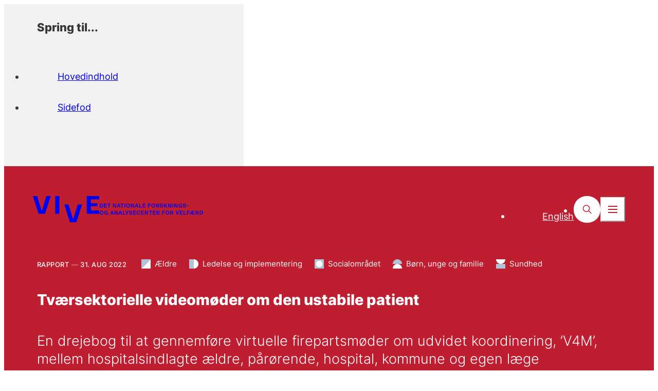

--- FILE ---
content_type: text/html; charset=utf-8
request_url: https://www.vive.dk/da/udgivelser/tvaersektorielle-videomoeder-om-den-ustabile-patient-4vljylzj/
body_size: 19725
content:
<!doctype html>
<html data-n-head-ssr lang="da-DK" data-n-head="%7B%22lang%22:%7B%22ssr%22:%22da-DK%22%7D%7D">
  <head >
    <title>Tværsektorielle videomøder om den ustabile patient - vive.dk</title><meta data-n-head="ssr" data-hid="charset" charset="utf-8"><meta data-n-head="ssr" data-hid="viewport" name="viewport" content="width=device-width, initial-scale=1"><meta data-n-head="ssr" data-hid="mobile-web-app-capable" name="mobile-web-app-capable" content="yes"><meta data-n-head="ssr" data-hid="og:type" name="og:type" property="og:type" content="website"><meta data-n-head="ssr" name="areas" content="16995199|16995195|16995187|16995193|16995197"><meta data-n-head="ssr" data-hid="description" name="description" content="VIVE, Det Nære Sundhedsvæsen og Region Sjælland har udviklet en drejebog for, hvordan et videomøde mellem hospital, kommune, egen læge, patient og pårørende kan munde ud i en fælles plan for pleje og behandling."><meta data-n-head="ssr" data-hid="robots" name="robots" content="index, follow"><meta data-n-head="ssr" data-hid="0cd7b7c3" property="og:title" content="Tværsektorielle videomøder om den ustabile patient - vive.dk"><meta data-n-head="ssr" data-hid="12660533" property="og:description" content="VIVE, Det Nære Sundhedsvæsen og Region Sjælland har udviklet en drejebog for, hvordan et videomøde mellem hospital, kommune, egen læge, patient og pårørende kan munde ud i en fælles plan for pleje og behandling."><meta data-n-head="ssr" data-hid="6974a09d" property="og:site_name" content="vive.dk"><meta data-n-head="ssr" data-hid="80f48865" property="og:url" content="https://www.vive.dk/da/udgivelser/tvaersektorielle-videomoeder-om-den-ustabile-patient-4vljylzj/"><meta data-n-head="ssr" data-hid="e6424ef2" property="og:image" content="https://www.vive.dk/media/rcvcufxh/lyspletter-i-moerket.jpg?width=1200&amp;height=630&amp;v=1d8fdd5fd751600"><meta data-n-head="ssr" data-hid="6a96581e" name="twitter:card" content="summary_large_image"><meta data-n-head="ssr" data-hid="2a735453" name="twitter:site" content="vive.dk"><meta data-n-head="ssr" data-hid="06a95253" name="twitter:creator" content="@VIVEviden"><meta data-n-head="ssr" data-hid="01c11f81" name="twitter:title" content="Tværsektorielle videomøder om den ustabile patient - vive.dk"><meta data-n-head="ssr" data-hid="a0e89b4a" name="twitter:description" content="VIVE, Det Nære Sundhedsvæsen og Region Sjælland har udviklet en drejebog for, hvordan et videomøde mellem hospital, kommune, egen læge, patient og pårørende kan munde ud i en fælles plan for pleje og behandling."><meta data-n-head="ssr" data-hid="ee395dff" name="twitter:image" content="https://www.vive.dk/media/rcvcufxh/lyspletter-i-moerket.jpg?width=300&amp;height=157&amp;v=1d8fdd5fd751600"><meta data-n-head="ssr" data-hid="iso8601-date" name="page_date" content="2022-08-31"><meta data-n-head="ssr" data-hid="iso8601-date-cludo" property="cludo:date" content="2022-08-31"><link data-n-head="ssr" rel="icon" type="image/x-icon" href="/favicon.png"><link data-n-head="ssr" data-hid="shortcut-icon" rel="shortcut icon" href="/_nuxt/icons/icon_64x64.80150c.png"><link data-n-head="ssr" data-hid="apple-touch-icon" rel="apple-touch-icon" href="/_nuxt/icons/icon_512x512.80150c.png" sizes="512x512"><link data-n-head="ssr" rel="manifest" href="/_nuxt/manifest.1c3278db.json" data-hid="manifest"><link data-n-head="ssr" data-hid="canonical" rel="canonical" href="https://www.vive.dk/da/udgivelser/tvaersektorielle-videomoeder-om-den-ustabile-patient-4vljylzj/"><style data-n-head="ssr" data-hid="theme-configuration" type="text/css">:root {
  /* colors */
  --theme-colors-text: 54, 54, 54;
  --theme-colors-theme: var(--theme-colors-red);
  --theme-colors-theme-90: var(--theme-colors-red-90);
  --theme-colors-theme-80: var(--theme-colors-red-80);
  --theme-colors-theme-60: var(--theme-colors-red-60);
  --theme-colors-theme-40: var(--theme-colors-red-40);
  --theme-colors-theme-20: var(--theme-colors-red-20);
  --theme-colors-theme-10: var(--theme-colors-red-10);
  --theme-colors-theme-pattern: var(--theme-colors-red-pattern);
  --theme-colors-red: 191, 29, 48;
  --theme-colors-red-90: 204, 43, 58;
  --theme-colors-red-80: 217, 56, 68;
  --theme-colors-red-60: 218, 124, 129;
  --theme-colors-red-40: 231, 166, 171;
  --theme-colors-red-20: 242, 210, 212;
  --theme-colors-red-10: 249, 233, 234;
  --theme-colors-red-pattern: 202, 38, 59;
  --theme-colors-blue: 0, 79, 155;
  --theme-colors-blue-90: 8, 94, 160;
  --theme-colors-blue-80: 16, 108, 164;
  --theme-colors-blue-60: 71, 128, 178;
  --theme-colors-blue-40: 117, 152, 193;
  --theme-colors-blue-20: 184, 201, 222;
  --theme-colors-blue-10: 220, 228, 239;
  --theme-colors-blue-pattern: 17, 90, 165;
  --theme-colors-gray: 232, 232, 232;
  --theme-colors-gray-light: 241, 241, 241;
  --theme-colors-gray-medium: 220, 220, 220;
  --theme-colors-gray-dark: 110, 110, 110;
  --theme-colors-gray-darker: 105, 105, 105;
  /* layout */
  --theme-layout-margin--sm: 16px;
  --theme-layout-margin--md: 72px;
  --theme-layout-margin--lg: 72px;
  --theme-layout-margin: clamp(16px, -3.718px + 5.258vw, 72px);
  --theme-layout-gutter--sm: 0px;
  --theme-layout-gutter--md: 0px;
  --theme-layout-gutter--lg: 0px;
  --theme-layout-gutter: 0px;
  --theme-layout-column--sm: 85.75px;
  --theme-layout-column--md: 108px;
  --theme-layout-column--lg: 108px;
  --theme-layout-column-of-4: min((var(--visual-viewport-width, 100vw) - var(--theme-layout-margin, var(--theme-layout-margin--sm)) * 2 - var(--theme-layout-gutter, var(--theme-layout-gutter--sm)) * 3) / 4, (1440px - var(--theme-layout-margin, var(--theme-layout-margin--lg)) * 2 - var(--theme-layout-gutter, var(--theme-layout-gutter--lg)) * 3) / 4);
  --theme-layout-column-of-12: min((var(--visual-viewport-width, 100vw) - var(--theme-layout-margin, var(--theme-layout-margin--sm)) * 2 - var(--theme-layout-gutter, var(--theme-layout-gutter--sm)) * 11) / 12, (1440px - var(--theme-layout-margin, var(--theme-layout-margin--lg)) * 2 - var(--theme-layout-gutter, var(--theme-layout-gutter--lg)) * 11) / 12);
  --theme-layout-max: 1440px;
  /* fontSize */
  --theme-fontSize-h1--sm: 2.25rem;
  --theme-fontSize-h1--md: 3.75rem;
  --theme-fontSize-h1--lg: 3.75rem;
  --theme-fontSize-h1: clamp(2.25rem, 5.472rem + 2.254vw - 60px, 7.5rem - 60px);
  --theme-fontSize-h1-sm--sm: 1.75rem;
  --theme-fontSize-h1-sm--md: 2.375rem;
  --theme-fontSize-h1-sm--lg: 2.375rem;
  --theme-fontSize-h1-sm: clamp(1.75rem, 3.905rem + 0.939vw - 38px, 4.75rem - 38px);
  --theme-fontSize-h1-frontpage--sm: 1.75rem;
  --theme-fontSize-h1-frontpage--md: 2.813rem;
  --theme-fontSize-h1-frontpage--lg: 2.813rem;
  --theme-fontSize-h1-frontpage: clamp(1.75rem, 4.188rem + 1.596vw - 45px, 5.625rem - 45px);
  --theme-fontSize-h2--sm: 2rem;
  --theme-fontSize-h2--md: 2.25rem;
  --theme-fontSize-h2--lg: 2.25rem;
  --theme-fontSize-h2: clamp(2rem, 4.162rem + 0.376vw - 36px, 4.5rem - 36px);
  --theme-fontSize-h3--sm: 1.5rem;
  --theme-fontSize-h3--md: 1.625rem;
  --theme-fontSize-h3--lg: 1.625rem;
  --theme-fontSize-h3: clamp(1.5rem, 3.081rem + 0.188vw - 26px, 3.25rem - 26px);
  --theme-fontSize-h4--sm: 1.125rem;
  --theme-fontSize-h4--md: 1.25rem;
  --theme-fontSize-h4--lg: 1.25rem;
  --theme-fontSize-h4: clamp(1.125rem, 2.331rem + 0.188vw - 20px, 2.5rem - 20px);
  --theme-fontSize-burger--sm: 2.25rem;
  --theme-fontSize-burger--md: 3.25rem;
  --theme-fontSize-burger--lg: 3.25rem;
  --theme-fontSize-burger: clamp(2.25rem, 5.148rem + 1.502vw - 52px, 6.5rem - 52px);
  --theme-fontSize-burger-sub--sm: 1.375rem;
  --theme-fontSize-burger-sub--md: 1.625rem;
  --theme-fontSize-burger-sub--lg: 1.625rem;
  --theme-fontSize-burger-sub: clamp(1.375rem, 2.912rem + 0.376vw - 26px, 3.25rem - 26px);
  --theme-fontSize-burger-secondary--sm: 1.125rem;
  --theme-fontSize-burger-secondary--md: 1rem;
  --theme-fontSize-burger-secondary--lg: 1rem;
  --theme-fontSize-burger-secondary: clamp(1rem, 2.169rem + 0.188vw - 16px, 2.125rem - 16px);
  --theme-fontSize-body-lg--sm: 1rem;
  --theme-fontSize-body-lg--md: 1.25rem;
  --theme-fontSize-body-lg--lg: 1.25rem;
  --theme-fontSize-body-lg: clamp(1rem, 2.162rem + 0.376vw - 20px, 2.5rem - 20px);
  --theme-fontSize-body--sm: 1rem;
  --theme-fontSize-body--md: 1.125rem;
  --theme-fontSize-body--lg: 1.125rem;
  --theme-fontSize-body: clamp(1rem, 2.081rem + 0.188vw - 18px, 2.25rem - 18px);
  --theme-fontSize-body-sm--sm: 1rem;
  --theme-fontSize-body-sm--md: 1rem;
  --theme-fontSize-body-sm--lg: 1rem;
  --theme-fontSize-body-sm: 1rem;
  --theme-fontSize-body-xs--sm: 0.938rem;
  --theme-fontSize-body-xs--md: 0.938rem;
  --theme-fontSize-body-xs--lg: 0.938rem;
  --theme-fontSize-body-xs: 0.938rem;
  --theme-fontSize-teaser--sm: 1.25rem;
  --theme-fontSize-teaser--md: 1.75rem;
  --theme-fontSize-teaser--lg: 1.75rem;
  --theme-fontSize-teaser: clamp(1.25rem, 2.824rem + 0.751vw - 28px, 3.5rem - 28px);
  --theme-fontSize-sub-teaser--sm: 1.25rem;
  --theme-fontSize-sub-teaser--md: 1.625rem;
  --theme-fontSize-sub-teaser--lg: 1.625rem;
  --theme-fontSize-sub-teaser: clamp(1.25rem, 2.743rem + 0.563vw - 26px, 3.25rem - 26px);
  --theme-fontSize-search-heading--sm: 1.5rem;
  --theme-fontSize-search-heading--md: 1.625rem;
  --theme-fontSize-search-heading--lg: 1.625rem;
  --theme-fontSize-search-heading: clamp(1.5rem, 3.081rem + 0.188vw - 26px, 3.25rem - 26px);
  --theme-fontSize-label--sm: 0.875rem;
  --theme-fontSize-label--md: 0.938rem;
  --theme-fontSize-label--lg: 0.938rem;
  --theme-fontSize-label: clamp(0.875rem, 1.791rem + 0.094vw - 15px, 1.875rem - 15px);
  --theme-fontSize-label-sm--sm: 0.813rem;
  --theme-fontSize-label-sm--md: 0.813rem;
  --theme-fontSize-label-sm--lg: 0.813rem;
  --theme-fontSize-label-sm: 0.813rem;
  --theme-fontSize-card-title-xl--sm: 2rem;
  --theme-fontSize-card-title-xl--md: 2.5rem;
  --theme-fontSize-card-title-xl--lg: 2.5rem;
  --theme-fontSize-card-title-xl: clamp(2rem, 4.324rem + 0.751vw - 40px, 5rem - 40px);
  --theme-fontSize-card-title-lg--sm: 1.625rem;
  --theme-fontSize-card-title-lg--md: 1.625rem;
  --theme-fontSize-card-title-lg--lg: 1.625rem;
  --theme-fontSize-card-title-lg: 1.625rem;
  --theme-fontSize-card-title--sm: 1.5rem;
  --theme-fontSize-card-title--md: 1.5rem;
  --theme-fontSize-card-title--lg: 1.5rem;
  --theme-fontSize-card-title: 1.5rem;
  --theme-fontSize-card-title-sm--sm: 1.125rem;
  --theme-fontSize-card-title-sm--md: 1.375rem;
  --theme-fontSize-card-title-sm--lg: 1.375rem;
  --theme-fontSize-card-title-sm: clamp(1.125rem, 2.412rem + 0.376vw - 22px, 2.75rem - 22px);
  --theme-fontSize-card-title-sm-2--sm: 1.125rem;
  --theme-fontSize-card-title-sm-2--md: 1.25rem;
  --theme-fontSize-card-title-sm-2--lg: 1.25rem;
  --theme-fontSize-card-title-sm-2: clamp(1.125rem, 2.331rem + 0.188vw - 20px, 2.5rem - 20px);
  --theme-fontSize-card-title-xs--sm: 1rem;
  --theme-fontSize-card-title-xs--md: 1.125rem;
  --theme-fontSize-card-title-xs--lg: 1.125rem;
  --theme-fontSize-card-title-xs: clamp(1rem, 2.081rem + 0.188vw - 18px, 2.25rem - 18px);
  --theme-fontSize-list-title--sm: 1.25rem;
  --theme-fontSize-list-title--md: 1.375rem;
  --theme-fontSize-list-title--lg: 1.375rem;
  --theme-fontSize-list-title: clamp(1.25rem, 2.581rem + 0.188vw - 22px, 2.75rem - 22px);
  --theme-fontSize-list-title-sm--sm: 1.125rem;
  --theme-fontSize-list-title-sm--md: 1.25rem;
  --theme-fontSize-list-title-sm--lg: 1.25rem;
  --theme-fontSize-list-title-sm: clamp(1.125rem, 2.331rem + 0.188vw - 20px, 2.5rem - 20px);
  --theme-fontSize-list-title-xs--sm: 0.875rem;
  --theme-fontSize-list-title-xs--md: 0.875rem;
  --theme-fontSize-list-title-xs--lg: 0.875rem;
  --theme-fontSize-list-title-xs: 0.875rem;
  --theme-fontSize-cta-title--sm: 2.25rem;
  --theme-fontSize-cta-title--md: 3.25rem;
  --theme-fontSize-cta-title--lg: 3.25rem;
  --theme-fontSize-cta-title: clamp(2.25rem, 5.148rem + 1.502vw - 52px, 6.5rem - 52px);
  --theme-fontSize-input--sm: 1rem;
  --theme-fontSize-input--md: 1.375rem;
  --theme-fontSize-input--lg: 1.375rem;
  --theme-fontSize-input: clamp(1rem, 2.243rem + 0.563vw - 22px, 2.75rem - 22px);
  --theme-fontSize-input-form--sm: 1.25rem;
  --theme-fontSize-input-form--md: 1.25rem;
  --theme-fontSize-input-form--lg: 1.25rem;
  --theme-fontSize-input-form: 1.25rem;
  /* letter spacing */
  --theme-letterSpacing-h1--sm: 0em;
  --theme-letterSpacing-h1--md: 0em;
  --theme-letterSpacing-h1--lg: 0em;
  --theme-letterSpacing-h1: 0em;
  --theme-letterSpacing-h1-sm--sm: 0em;
  --theme-letterSpacing-h1-sm--md: 0em;
  --theme-letterSpacing-h1-sm--lg: 0em;
  --theme-letterSpacing-h1-sm: 0em;
  --theme-letterSpacing-h1-frontpage--sm: 0em;
  --theme-letterSpacing-h1-frontpage--md: 0em;
  --theme-letterSpacing-h1-frontpage--lg: 0em;
  --theme-letterSpacing-h1-frontpage: 0em;
  --theme-letterSpacing-h2--sm: 0em;
  --theme-letterSpacing-h2--md: 0em;
  --theme-letterSpacing-h2--lg: 0em;
  --theme-letterSpacing-h2: 0em;
  --theme-letterSpacing-h3--sm: 0em;
  --theme-letterSpacing-h3--md: 0em;
  --theme-letterSpacing-h3--lg: 0em;
  --theme-letterSpacing-h3: 0em;
  --theme-letterSpacing-h4--sm: 0em;
  --theme-letterSpacing-h4--md: 0em;
  --theme-letterSpacing-h4--lg: 0em;
  --theme-letterSpacing-h4: 0em;
  --theme-letterSpacing-burger--sm: 0em;
  --theme-letterSpacing-burger--md: 0em;
  --theme-letterSpacing-burger--lg: 0em;
  --theme-letterSpacing-burger: 0em;
  --theme-letterSpacing-burger-sub--sm: 0em;
  --theme-letterSpacing-burger-sub--md: 0em;
  --theme-letterSpacing-burger-sub--lg: 0em;
  --theme-letterSpacing-burger-sub: 0em;
  --theme-letterSpacing-burger-secondary--sm: 0em;
  --theme-letterSpacing-burger-secondary--md: 0em;
  --theme-letterSpacing-burger-secondary--lg: 0em;
  --theme-letterSpacing-burger-secondary: 0em;
  --theme-letterSpacing-body-lg--sm: 0em;
  --theme-letterSpacing-body-lg--md: 0em;
  --theme-letterSpacing-body-lg--lg: 0em;
  --theme-letterSpacing-body-lg: 0em;
  --theme-letterSpacing-body--sm: 0em;
  --theme-letterSpacing-body--md: 0em;
  --theme-letterSpacing-body--lg: 0em;
  --theme-letterSpacing-body: 0em;
  --theme-letterSpacing-body-sm--sm: 0em;
  --theme-letterSpacing-body-sm--md: 0em;
  --theme-letterSpacing-body-sm--lg: 0em;
  --theme-letterSpacing-body-sm: 0em;
  --theme-letterSpacing-body-xs--sm: 0em;
  --theme-letterSpacing-body-xs--md: 0em;
  --theme-letterSpacing-body-xs--lg: 0em;
  --theme-letterSpacing-body-xs: 0em;
  --theme-letterSpacing-teaser--sm: 0em;
  --theme-letterSpacing-teaser--md: 0em;
  --theme-letterSpacing-teaser--lg: 0em;
  --theme-letterSpacing-teaser: 0em;
  --theme-letterSpacing-sub-teaser--sm: 0em;
  --theme-letterSpacing-sub-teaser--md: 0em;
  --theme-letterSpacing-sub-teaser--lg: 0em;
  --theme-letterSpacing-sub-teaser: 0em;
  --theme-letterSpacing-search-heading--sm: 0em;
  --theme-letterSpacing-search-heading--md: 0em;
  --theme-letterSpacing-search-heading--lg: 0em;
  --theme-letterSpacing-search-heading: 0em;
  --theme-letterSpacing-label--sm: 0em;
  --theme-letterSpacing-label--md: 0em;
  --theme-letterSpacing-label--lg: 0em;
  --theme-letterSpacing-label: 0em;
  --theme-letterSpacing-label-sm--sm: 0.04em;
  --theme-letterSpacing-label-sm--md: 0.04em;
  --theme-letterSpacing-label-sm--lg: 0.04em;
  --theme-letterSpacing-label-sm: 0.04em;
  --theme-letterSpacing-card-title-xl--sm: 0em;
  --theme-letterSpacing-card-title-xl--md: 0em;
  --theme-letterSpacing-card-title-xl--lg: 0em;
  --theme-letterSpacing-card-title-xl: 0em;
  --theme-letterSpacing-card-title-lg--sm: 0em;
  --theme-letterSpacing-card-title-lg--md: 0em;
  --theme-letterSpacing-card-title-lg--lg: 0em;
  --theme-letterSpacing-card-title-lg: 0em;
  --theme-letterSpacing-card-title--sm: 0em;
  --theme-letterSpacing-card-title--md: 0em;
  --theme-letterSpacing-card-title--lg: 0em;
  --theme-letterSpacing-card-title: 0em;
  --theme-letterSpacing-card-title-sm--sm: 0em;
  --theme-letterSpacing-card-title-sm--md: 0em;
  --theme-letterSpacing-card-title-sm--lg: 0em;
  --theme-letterSpacing-card-title-sm: 0em;
  --theme-letterSpacing-card-title-sm-2--sm: 0em;
  --theme-letterSpacing-card-title-sm-2--md: 0em;
  --theme-letterSpacing-card-title-sm-2--lg: 0em;
  --theme-letterSpacing-card-title-sm-2: 0em;
  --theme-letterSpacing-card-title-xs--sm: 0em;
  --theme-letterSpacing-card-title-xs--md: 0em;
  --theme-letterSpacing-card-title-xs--lg: 0em;
  --theme-letterSpacing-card-title-xs: 0em;
  --theme-letterSpacing-list-title--sm: 0em;
  --theme-letterSpacing-list-title--md: 0em;
  --theme-letterSpacing-list-title--lg: 0em;
  --theme-letterSpacing-list-title: 0em;
  --theme-letterSpacing-list-title-sm--sm: 0em;
  --theme-letterSpacing-list-title-sm--md: 0em;
  --theme-letterSpacing-list-title-sm--lg: 0em;
  --theme-letterSpacing-list-title-sm: 0em;
  --theme-letterSpacing-list-title-xs--sm: 0em;
  --theme-letterSpacing-list-title-xs--md: 0em;
  --theme-letterSpacing-list-title-xs--lg: 0em;
  --theme-letterSpacing-list-title-xs: 0em;
  --theme-letterSpacing-cta-title--sm: 0em;
  --theme-letterSpacing-cta-title--md: 0em;
  --theme-letterSpacing-cta-title--lg: 0em;
  --theme-letterSpacing-cta-title: 0em;
  --theme-letterSpacing-input--sm: 0em;
  --theme-letterSpacing-input--md: 0em;
  --theme-letterSpacing-input--lg: 0em;
  --theme-letterSpacing-input: 0em;
  --theme-letterSpacing-input-form--sm: 0em;
  --theme-letterSpacing-input-form--md: 0em;
  --theme-letterSpacing-input-form--lg: 0em;
  --theme-letterSpacing-input-form: 0em;
  /* line height */
  --theme-lineHeight-h1--sm: 1.12;
  --theme-lineHeight-h1--md: 1.12;
  --theme-lineHeight-h1--lg: 1.12;
  --theme-lineHeight-h1: 1.12;
  --theme-lineHeight-h1-sm--sm: 1.21;
  --theme-lineHeight-h1-sm--md: 1.21;
  --theme-lineHeight-h1-sm--lg: 1.21;
  --theme-lineHeight-h1-sm: 1.21;
  --theme-lineHeight-h1-frontpage--sm: 1.21;
  --theme-lineHeight-h1-frontpage--md: 1.21;
  --theme-lineHeight-h1-frontpage--lg: 1.21;
  --theme-lineHeight-h1-frontpage: 1.21;
  --theme-lineHeight-h2--sm: 1.2;
  --theme-lineHeight-h2--md: 1.2;
  --theme-lineHeight-h2--lg: 1.2;
  --theme-lineHeight-h2: 1.2;
  --theme-lineHeight-h3--sm: 1.2;
  --theme-lineHeight-h3--md: 1.2;
  --theme-lineHeight-h3--lg: 1.2;
  --theme-lineHeight-h3: 1.2;
  --theme-lineHeight-h4--sm: 1.32;
  --theme-lineHeight-h4--md: 1.32;
  --theme-lineHeight-h4--lg: 1.32;
  --theme-lineHeight-h4: 1.32;
  --theme-lineHeight-burger--sm: 1.12;
  --theme-lineHeight-burger--md: 1.12;
  --theme-lineHeight-burger--lg: 1.12;
  --theme-lineHeight-burger: 1.12;
  --theme-lineHeight-burger-sub--sm: 1.21;
  --theme-lineHeight-burger-sub--md: 1.21;
  --theme-lineHeight-burger-sub--lg: 1.21;
  --theme-lineHeight-burger-sub: 1.21;
  --theme-lineHeight-burger-secondary--sm: 1.1875;
  --theme-lineHeight-burger-secondary--md: 1.1875;
  --theme-lineHeight-burger-secondary--lg: 1.1875;
  --theme-lineHeight-burger-secondary: 1.1875;
  --theme-lineHeight-body-lg--sm: 1.6;
  --theme-lineHeight-body-lg--md: 1.6;
  --theme-lineHeight-body-lg--lg: 1.6;
  --theme-lineHeight-body-lg: 1.6;
  --theme-lineHeight-body--sm: 1.6;
  --theme-lineHeight-body--md: 1.6;
  --theme-lineHeight-body--lg: 1.6;
  --theme-lineHeight-body: 1.6;
  --theme-lineHeight-body-sm--sm: 1.6;
  --theme-lineHeight-body-sm--md: 1.6;
  --theme-lineHeight-body-sm--lg: 1.6;
  --theme-lineHeight-body-sm: 1.6;
  --theme-lineHeight-body-xs--sm: 1.6;
  --theme-lineHeight-body-xs--md: 1.6;
  --theme-lineHeight-body-xs--lg: 1.6;
  --theme-lineHeight-body-xs: 1.6;
  --theme-lineHeight-teaser--sm: 1.32;
  --theme-lineHeight-teaser--md: 1.32;
  --theme-lineHeight-teaser--lg: 1.32;
  --theme-lineHeight-teaser: 1.32;
  --theme-lineHeight-sub-teaser--sm: 1.44;
  --theme-lineHeight-sub-teaser--md: 1.44;
  --theme-lineHeight-sub-teaser--lg: 1.44;
  --theme-lineHeight-sub-teaser: 1.44;
  --theme-lineHeight-search-heading--sm: 1.2;
  --theme-lineHeight-search-heading--md: 1.2;
  --theme-lineHeight-search-heading--lg: 1.2;
  --theme-lineHeight-search-heading: 1.2;
  --theme-lineHeight-label--sm: 1.12;
  --theme-lineHeight-label--md: 1.12;
  --theme-lineHeight-label--lg: 1.12;
  --theme-lineHeight-label: 1.12;
  --theme-lineHeight-label-sm--sm: 1.2;
  --theme-lineHeight-label-sm--md: 1.2;
  --theme-lineHeight-label-sm--lg: 1.2;
  --theme-lineHeight-label-sm: 1.2;
  --theme-lineHeight-card-title-xl--sm: 1.4;
  --theme-lineHeight-card-title-xl--md: 1.4;
  --theme-lineHeight-card-title-xl--lg: 1.4;
  --theme-lineHeight-card-title-xl: 1.4;
  --theme-lineHeight-card-title-lg--sm: 1.2;
  --theme-lineHeight-card-title-lg--md: 1.2;
  --theme-lineHeight-card-title-lg--lg: 1.2;
  --theme-lineHeight-card-title-lg: 1.2;
  --theme-lineHeight-card-title--sm: 1.3;
  --theme-lineHeight-card-title--md: 1.3;
  --theme-lineHeight-card-title--lg: 1.3;
  --theme-lineHeight-card-title: 1.3;
  --theme-lineHeight-card-title-sm--sm: 1.32;
  --theme-lineHeight-card-title-sm--md: 1.32;
  --theme-lineHeight-card-title-sm--lg: 1.32;
  --theme-lineHeight-card-title-sm: 1.32;
  --theme-lineHeight-card-title-sm-2--sm: 1.32;
  --theme-lineHeight-card-title-sm-2--md: 1.32;
  --theme-lineHeight-card-title-sm-2--lg: 1.32;
  --theme-lineHeight-card-title-sm-2: 1.32;
  --theme-lineHeight-card-title-xs--sm: 1.2;
  --theme-lineHeight-card-title-xs--md: 1.2;
  --theme-lineHeight-card-title-xs--lg: 1.2;
  --theme-lineHeight-card-title-xs: 1.2;
  --theme-lineHeight-list-title--sm: 1.4;
  --theme-lineHeight-list-title--md: 1.4;
  --theme-lineHeight-list-title--lg: 1.4;
  --theme-lineHeight-list-title: 1.4;
  --theme-lineHeight-list-title-sm--sm: 1.4;
  --theme-lineHeight-list-title-sm--md: 1.4;
  --theme-lineHeight-list-title-sm--lg: 1.4;
  --theme-lineHeight-list-title-sm: 1.4;
  --theme-lineHeight-list-title-xs--sm: 1.32;
  --theme-lineHeight-list-title-xs--md: 1.32;
  --theme-lineHeight-list-title-xs--lg: 1.32;
  --theme-lineHeight-list-title-xs: 1.32;
  --theme-lineHeight-cta-title--sm: 1.2;
  --theme-lineHeight-cta-title--md: 1.2;
  --theme-lineHeight-cta-title--lg: 1.2;
  --theme-lineHeight-cta-title: 1.2;
  --theme-lineHeight-input--sm: 1.2;
  --theme-lineHeight-input--md: 1.2;
  --theme-lineHeight-input--lg: 1.2;
  --theme-lineHeight-input: 1.2;
  --theme-lineHeight-input-form--sm: 1.2;
  --theme-lineHeight-input-form--md: 1.2;
  --theme-lineHeight-input-form--lg: 1.2;
  --theme-lineHeight-input-form: 1.2;
  /* spacing */
  --theme-spacing-header-icon--sm: 38px;
  --theme-spacing-header-icon--md: 66px;
  --theme-spacing-header-icon--lg: 66px;
  --theme-spacing-header-icon: clamp(38px, 28.141px + 2.629vw, 66px);
  /* horizontalSpacing */
  --theme-horizontalSpacing-5xs-h--sm: 8px;
  --theme-horizontalSpacing-5xs-h--md: 8px;
  --theme-horizontalSpacing-5xs-h--lg: 8px;
  --theme-horizontalSpacing-5xs-h: 8px;
  --theme-horizontalSpacing-4xs-h--sm: 12px;
  --theme-horizontalSpacing-4xs-h--md: 12px;
  --theme-horizontalSpacing-4xs-h--lg: 12px;
  --theme-horizontalSpacing-4xs-h: 12px;
  --theme-horizontalSpacing-3xs-h--sm: 16px;
  --theme-horizontalSpacing-3xs-h--md: 16px;
  --theme-horizontalSpacing-3xs-h--lg: 16px;
  --theme-horizontalSpacing-3xs-h: 16px;
  --theme-horizontalSpacing-2xs-h--sm: 24px;
  --theme-horizontalSpacing-2xs-h--md: 24px;
  --theme-horizontalSpacing-2xs-h--lg: 24px;
  --theme-horizontalSpacing-2xs-h: 24px;
  --theme-horizontalSpacing-xs-h--sm: 24px;
  --theme-horizontalSpacing-xs-h--md: 32px;
  --theme-horizontalSpacing-xs-h--lg: 32px;
  --theme-horizontalSpacing-xs-h: clamp(24px, 21.183px + 0.751vw, 32px);
  --theme-horizontalSpacing-sm-h--sm: 24px;
  --theme-horizontalSpacing-sm-h--md: 40px;
  --theme-horizontalSpacing-sm-h--lg: 40px;
  --theme-horizontalSpacing-sm-h: clamp(24px, 18.366px + 1.502vw, 40px);
  --theme-horizontalSpacing-md-h--sm: 24px;
  --theme-horizontalSpacing-md-h--md: 64px;
  --theme-horizontalSpacing-md-h--lg: 64px;
  --theme-horizontalSpacing-md-h: clamp(24px, 9.915px + 3.756vw, 64px);
  --theme-horizontalSpacing-lg-h--sm: 80px;
  --theme-horizontalSpacing-lg-h--md: 80px;
  --theme-horizontalSpacing-lg-h--lg: 80px;
  --theme-horizontalSpacing-lg-h: 80px;
  --theme-horizontalSpacing-xl-h--sm: 96px;
  --theme-horizontalSpacing-xl-h--md: 96px;
  --theme-horizontalSpacing-xl-h--lg: 96px;
  --theme-horizontalSpacing-xl-h: 96px;
  --theme-horizontalSpacing-2xl-h--sm: 128px;
  --theme-horizontalSpacing-2xl-h--md: 128px;
  --theme-horizontalSpacing-2xl-h--lg: 128px;
  --theme-horizontalSpacing-2xl-h: 128px;
  --theme-horizontalSpacing-3xl-h--sm: 160px;
  --theme-horizontalSpacing-3xl-h--md: 160px;
  --theme-horizontalSpacing-3xl-h--lg: 160px;
  --theme-horizontalSpacing-3xl-h: 160px;
  --theme-horizontalSpacing-4xl-h--sm: 184px;
  --theme-horizontalSpacing-4xl-h--md: 184px;
  --theme-horizontalSpacing-4xl-h--lg: 184px;
  --theme-horizontalSpacing-4xl-h: 184px;
  --theme-horizontalSpacing-site-header-logo--sm: 115px;
  --theme-horizontalSpacing-site-header-logo--md: 132px;
  --theme-horizontalSpacing-site-header-logo--lg: 132px;
  --theme-horizontalSpacing-site-header-logo: clamp(115px, 109.014px + 1.596vw, 132px);
  --theme-horizontalSpacing-site-header-sub-logo--sm: 180px;
  --theme-horizontalSpacing-site-header-sub-logo--md: 206px;
  --theme-horizontalSpacing-site-header-sub-logo--lg: 206px;
  --theme-horizontalSpacing-site-header-sub-logo: clamp(180px, 170.845px + 2.441vw, 206px);
  --theme-horizontalSpacing-site-header-sub-logo-en--sm: 180px;
  --theme-horizontalSpacing-site-header-sub-logo-en--md: 210px;
  --theme-horizontalSpacing-site-header-sub-logo-en--lg: 210px;
  --theme-horizontalSpacing-site-header-sub-logo-en: clamp(180px, 169.437px + 2.817vw, 210px);
  /* verticalSpacing */
  --theme-verticalSpacing-5xs-v--sm: 8px;
  --theme-verticalSpacing-5xs-v--md: 8px;
  --theme-verticalSpacing-5xs-v--lg: 8px;
  --theme-verticalSpacing-5xs-v: 8px;
  --theme-verticalSpacing-4xs-v--sm: 12px;
  --theme-verticalSpacing-4xs-v--md: 12px;
  --theme-verticalSpacing-4xs-v--lg: 12px;
  --theme-verticalSpacing-4xs-v: 12px;
  --theme-verticalSpacing-3xs-v--sm: 16px;
  --theme-verticalSpacing-3xs-v--md: 16px;
  --theme-verticalSpacing-3xs-v--lg: 16px;
  --theme-verticalSpacing-3xs-v: 16px;
  --theme-verticalSpacing-2xs-v--sm: 24px;
  --theme-verticalSpacing-2xs-v--md: 24px;
  --theme-verticalSpacing-2xs-v--lg: 24px;
  --theme-verticalSpacing-2xs-v: 24px;
  --theme-verticalSpacing-xs-v--sm: 24px;
  --theme-verticalSpacing-xs-v--md: 32px;
  --theme-verticalSpacing-xs-v--lg: 32px;
  --theme-verticalSpacing-xs-v: clamp(24px, 21.183px + 0.751vw, 32px);
  --theme-verticalSpacing-sm-v--sm: 32px;
  --theme-verticalSpacing-sm-v--md: 40px;
  --theme-verticalSpacing-sm-v--lg: 40px;
  --theme-verticalSpacing-sm-v: clamp(32px, 29.183px + 0.751vw, 40px);
  --theme-verticalSpacing-md-v--sm: 48px;
  --theme-verticalSpacing-md-v--md: 48px;
  --theme-verticalSpacing-md-v--lg: 48px;
  --theme-verticalSpacing-md-v: 48px;
  --theme-verticalSpacing-lg-v--sm: 32px;
  --theme-verticalSpacing-lg-v--md: 64px;
  --theme-verticalSpacing-lg-v--lg: 64px;
  --theme-verticalSpacing-lg-v: clamp(32px, 20.732px + 3.005vw, 64px);
  --theme-verticalSpacing-xl-v--sm: 60px;
  --theme-verticalSpacing-xl-v--md: 80px;
  --theme-verticalSpacing-xl-v--lg: 80px;
  --theme-verticalSpacing-xl-v: clamp(60px, 52.958px + 1.878vw, 80px);
  --theme-verticalSpacing-2xl-v--sm: 60px;
  --theme-verticalSpacing-2xl-v--md: 96px;
  --theme-verticalSpacing-2xl-v--lg: 96px;
  --theme-verticalSpacing-2xl-v: clamp(60px, 47.324px + 3.38vw, 96px);
  --theme-verticalSpacing-3xl-v--sm: 128px;
  --theme-verticalSpacing-3xl-v--md: 128px;
  --theme-verticalSpacing-3xl-v--lg: 128px;
  --theme-verticalSpacing-3xl-v: 128px;
  --theme-verticalSpacing-4xl-v--sm: 160px;
  --theme-verticalSpacing-4xl-v--md: 160px;
  --theme-verticalSpacing-4xl-v--lg: 160px;
  --theme-verticalSpacing-4xl-v: 160px;
  --theme-verticalSpacing-site-header--sm: 72px;
  --theme-verticalSpacing-site-header--md: 184px;
  --theme-verticalSpacing-site-header--lg: 184px;
  --theme-verticalSpacing-site-header: clamp(72px, 32.563px + 10.516vw, 184px);
  --theme-verticalSpacing-site-header-slim--sm: 72px;
  --theme-verticalSpacing-site-header-slim--md: 80px;
  --theme-verticalSpacing-site-header-slim--lg: 80px;
  --theme-verticalSpacing-site-header-slim: clamp(72px, 69.183px + 0.751vw, 80px);
}</style><script data-n-head="ssr" data-hid="CookieInformation" id="CookieConsent" src="https://policy.app.cookieinformation.com/uc.js" data-culture="DA" data-gcm-version="2.0" type="text/javascript"></script><link rel="preload" href="/_nuxt/8a932c1.js" as="script"><link rel="preload" href="/_nuxt/bcf3b9c.js" as="script"><link rel="preload" href="/_nuxt/6a3f7ff.js" as="script"><link rel="preload" href="/_nuxt/css/c6851ae.css" as="style"><link rel="preload" href="/_nuxt/6e1c31b.js" as="script"><link rel="preload" href="/_nuxt/css/56c7360.css" as="style"><link rel="preload" href="/_nuxt/049085d.js" as="script"><link rel="preload" href="/_nuxt/21c952f.js" as="script"><link rel="preload" href="/_nuxt/269999b.js" as="script"><link rel="preload" href="/_nuxt/0ed4142.js" as="script"><link rel="preload" href="/_nuxt/9922641.js" as="script"><link rel="preload" href="/_nuxt/4dc6758.js" as="script"><link rel="preload" href="/_nuxt/css/f2cb30e.css" as="style"><link rel="preload" href="/_nuxt/d78eb7c.js" as="script"><link rel="preload" href="/_nuxt/css/84e66ff.css" as="style"><link rel="preload" href="/_nuxt/0f9b34d.js" as="script"><link rel="preload" href="/_nuxt/css/fbd21c0.css" as="style"><link rel="preload" href="/_nuxt/3dbb5e5.js" as="script"><link rel="preload" href="/_nuxt/css/6ad4dde.css" as="style"><link rel="preload" href="/_nuxt/3d311e9.js" as="script"><link rel="preload" href="/_nuxt/css/c862f2f.css" as="style"><link rel="preload" href="/_nuxt/6e1f0fa.js" as="script"><link rel="preload" href="/_nuxt/css/a0feeff.css" as="style"><link rel="preload" href="/_nuxt/6394979.js" as="script"><link rel="preload" href="/_nuxt/css/5424363.css" as="style"><link rel="preload" href="/_nuxt/dead128.js" as="script"><link rel="preload" href="/_nuxt/css/2ae35d7.css" as="style"><link rel="preload" href="/_nuxt/3e62ff1.js" as="script"><link rel="preload" href="/_nuxt/686faed.js" as="script"><link rel="preload" href="/_nuxt/163e4d5.js" as="script"><link rel="preload" href="/_nuxt/css/e3e1751.css" as="style"><link rel="preload" href="/_nuxt/68c94a8.js" as="script"><link rel="stylesheet" href="/_nuxt/css/c6851ae.css"><link rel="stylesheet" href="/_nuxt/css/56c7360.css"><link rel="stylesheet" href="/_nuxt/css/f2cb30e.css"><link rel="stylesheet" href="/_nuxt/css/84e66ff.css"><link rel="stylesheet" href="/_nuxt/css/fbd21c0.css"><link rel="stylesheet" href="/_nuxt/css/6ad4dde.css"><link rel="stylesheet" href="/_nuxt/css/c862f2f.css"><link rel="stylesheet" href="/_nuxt/css/a0feeff.css"><link rel="stylesheet" href="/_nuxt/css/5424363.css"><link rel="stylesheet" href="/_nuxt/css/2ae35d7.css"><link rel="stylesheet" href="/_nuxt/css/e3e1751.css">
  </head>
  <body >
    <div data-server-rendered="true" id="__nuxt"><div id="__layout"><div class="c-scoped-color-theme l-main c-scoped-color-theme--blue"><nav aria-label="Spring til indhold" class="c-skip-to-content"><div class="inline-block bg-gray-light text-text filter drop-shadow-sm" style="min-width: 24em"><h2 class="text-list-title px-layout-margin py-12">
			Spring til...
		</h2> <ul class="
				inline-block
				w-full
				pt-6
				pb-lg/v
				overscroll-none
				overflow-y-auto
			"><li class="
						text-body
						px-layout-margin
						hover:bg-gray
						focus-within:bg-gray
					" style="display:none;"><a href="#main" data-focus-ignore class="
							inline-block
							w-full
							pl-24
							&gt;=768:pl-0
							pb-12
							border-b border-text border-opacity-50
							hover:border-opacity-100
						 pt-12">Hovedindhold</a></li><li class="
						text-body
						px-layout-margin
						hover:bg-gray
						focus-within:bg-gray
					" style="display:none;"><a href="#table-of-contents" data-focus-ignore class="
							inline-block
							w-full
							pl-24
							&gt;=768:pl-0
							pb-12
							border-b border-text border-opacity-50
							hover:border-opacity-100
						 pt-20">Indholdsfortegnelse</a></li><li class="
						text-body
						px-layout-margin
						hover:bg-gray
						focus-within:bg-gray
					" style="display:none;"><a href="#footer" data-focus-ignore class="
							inline-block
							w-full
							pl-24
							&gt;=768:pl-0
							pb-12
							border-b border-text border-opacity-50
							hover:border-opacity-100
						 pt-20">Sidefod</a></li></ul></div></nav> <!----> <!----> <!----> <header class="c-site-header" style="--scroll-y-percentage:0;--reveal-translation:0%;--reveal-shadow-opacity:0;"><nav class="
				max-w-layout-max
				h-full
				mx-auto
				flex
				items-center
				px-layout-margin
			"><a href="/da/" prefetchedClass="nuxt-link--prefetched" aria-label="VIVE - Det nationale forsknings- og analysecenter for velfærd" class="nuxt-link--ext inline-flex gap-x-xs/h pointer-events-auto nuxt-link--active"><svg viewBox="0 0 131 51" fill="none" xmlns="http://www.w3.org/2000/svg" aria-hidden="true" focusable="false" class="w-site-header-logo"><path d="M44.139 0h8.196v34.615H44.14V0z" fill="currentColor"></path><path d="M61.967 16.385h8.4l8.897 28.743h.494l8.897-28.743h8.461L85.93 51H73.135L61.967 16.385z" fill="currentColor"></path><path d="M0 0h8.403L17.3 28.746h.494L26.69 0h8.46L23.971 34.615h-12.8L0 0z" fill="currentColor"></path><path d="M131 28.1h-16.562v-8.264h13.053v-5.688h-13.053V6.515H131V0h-24.568v34.615H131v-6.514z" fill="currentColor"></path></svg> <svg viewBox="0 0 206 22" fill="none" xmlns="http://www.w3.org/2000/svg" aria-hidden="true" focusable="false" class="w-site-header-sub-logo &lt;768:hidden"><path d="M3.322.213c2.456 0 4.271.745 4.271 3.831 0 2.98-1.815 3.831-4.27 3.831H1.08V.32h2.242V.213zm0 1.17h-.747v5.215h.747c1.388 0 2.776-.319 2.776-2.66-.106-2.235-1.388-2.554-2.776-2.554z" fill="currentColor"></path><path d="M9.516.213h5.552V1.49H11.01V3.3h3.844v1.276H11.01v2.022h4.058v1.277H9.516V.213z" fill="currentColor"></path><path d="M18.591 1.49h-2.349V.213h6.193V1.49h-2.35v6.385h-1.494V1.49z" fill="currentColor"></path><path d="M31.723 7.875l-3.097-5.853v5.853h-1.388V.213h1.922l3.097 5.853V.213h1.388v7.662h-1.922z" fill="currentColor"></path><path d="M37.917.213h1.494l2.883 7.556h-1.601l-.534-1.49h-2.99l-.534 1.49h-1.494L37.917.213zm-.32 4.895h2.135l-1.068-2.98-1.068 2.98z" fill="currentColor"></path><path d="M44.536 1.49h-2.349V.213h6.193V1.49h-2.349v6.385h-1.495V1.49z" fill="currentColor"></path><path d="M51.475.213H49.98v7.556h1.495V.213z" fill="currentColor"></path><path d="M57.135 7.982c-2.242 0-3.737-1.597-3.737-3.938S54.893.106 57.135.106c2.243 0 3.737 1.597 3.737 3.938s-1.494 3.938-3.737 3.938zm0-1.17c1.175 0 2.136-.959 2.136-2.768 0-1.81-.961-2.767-2.136-2.767-1.174 0-2.135.958-2.135 2.767-.107 1.81.96 2.767 2.135 2.767z" fill="currentColor"></path><path d="M67.17 7.875l-2.989-5.853v5.853h-1.388V.213h1.922l2.99 5.853V.213h1.494v7.662h-2.028z" fill="currentColor"></path><path d="M73.471.213h1.495l2.883 7.556h-1.602l-.534-1.49h-2.989l-.534 1.49h-1.495L73.471.213zm-.32 4.895h2.135l-1.067-2.98-1.068 2.98z" fill="currentColor"></path><path d="M80.839 6.598h3.737v1.277h-5.232V.213h1.495v6.385z" fill="currentColor"></path><path d="M86.07.213h5.552V1.49h-4.057V3.3h3.844v1.276h-3.844v2.022h4.057v1.277H86.07V.213z" fill="currentColor"></path><path d="M96.64.213h5.553V1.49h-4.058V3.3h3.844v1.276h-3.844v3.3h-1.494V.212z" fill="currentColor"></path><path d="M107.21 7.982c-2.243 0-3.737-1.597-3.737-3.938S104.967.106 107.21.106c2.242 0 3.737 1.597 3.737 3.938s-1.495 3.938-3.737 3.938zm0-1.17c1.174 0 2.135-.959 2.135-2.768 0-1.81-.961-2.767-2.135-2.767-1.175 0-2.136.958-2.136 2.767-.107 1.81.961 2.767 2.136 2.767z" fill="currentColor"></path><path d="M115.965 4.896h-1.601v2.98h-1.495V.32h2.456c2.562 0 3.523.745 3.523 2.342 0 .851-.427 1.596-1.388 2.022l1.709 3.299h-1.709l-1.495-3.087zm-1.601-3.511v2.234h1.281c1.175 0 1.708-.425 1.708-1.17 0-.852-.747-1.17-1.708-1.17h-1.281v.106z" fill="currentColor"></path><path d="M122.799 4.47c-1.281-.213-2.242-.852-2.242-2.235 0-1.49 1.601-2.235 2.989-2.235 1.602 0 2.883.958 2.99 2.341h-1.495c-.107-.851-.854-1.17-1.602-1.17-.747 0-1.494.212-1.494.957 0 .533.427.852 1.067.958l.961.213c1.282.213 2.563.745 2.563 2.235 0 1.596-1.602 2.341-3.097 2.341-1.921 0-3.096-.957-3.203-2.66h1.495c.214 1.064.961 1.49 1.815 1.49.641 0 1.495-.213 1.495-1.065 0-.638-.641-.851-1.388-1.064l-.854-.106z" fill="currentColor"></path><path d="M130.059 3.725l3.097-3.512h1.708l-2.776 3.086 2.989 4.576h-1.708l-2.349-3.512-.961 1.171v2.341h-1.495V.213h1.495v3.512z" fill="currentColor"></path><path d="M140.95 7.875l-2.99-5.853v5.853h-1.388V.213h1.922l3.096 5.853V.213h1.388v7.662h-2.028z" fill="currentColor"></path><path d="M146.716.213h-1.495v7.556h1.495V.213z" fill="currentColor"></path><path d="M153.336 7.875l-2.99-5.853v5.853h-1.494V.213h2.028l2.99 5.853V.213h1.495v7.662h-2.029z" fill="currentColor"></path><path d="M164.226 2.554h-1.388c-.214-.851-.961-1.277-1.815-1.277-1.281 0-2.136.851-2.136 2.66 0 1.81.855 2.768 2.136 2.768.854 0 1.922-.426 1.922-1.597v-.106h-1.922V3.725h3.31v4.044h-1.175v-.851c-.427.638-1.174 1.064-2.242 1.064-2.135 0-3.523-1.597-3.523-3.938S158.781.106 161.13.106c1.708 0 2.882 1.065 3.096 2.448z" fill="currentColor"></path><path d="M168.391 4.47c-1.282-.213-2.243-.852-2.243-2.235 0-1.49 1.602-2.235 2.99-2.235 1.602 0 2.883.958 2.99 2.341h-1.495c-.107-.851-.854-1.17-1.602-1.17-.747 0-1.495.212-1.495.957 0 .533.428.852 1.068.958l.961.213c1.281.213 2.563.745 2.563 2.235 0 1.596-1.602 2.341-3.097 2.341-1.922 0-3.096-.957-3.203-2.66h1.495c.213 1.064.961 1.49 1.815 1.49.641 0 1.495-.213 1.495-1.065 0-.638-.641-.851-1.388-1.064l-.854-.106z" fill="currentColor"></path><path d="M177.359 3.406h-3.523v1.277h3.523V3.406z" fill="currentColor"></path><path d="M4.497 21.817C2.255 21.817.76 20.22.76 17.879s1.495-3.938 3.737-3.938 3.737 1.597 3.737 3.938-1.495 3.938-3.737 3.938zm0-1.17c1.174 0 2.135-.959 2.135-2.768 0-1.81-.96-2.767-2.135-2.767-1.175 0-2.136.958-2.136 2.767 0 1.81.961 2.767 2.136 2.767z" fill="currentColor"></path><path d="M16.99 16.39h-1.388c-.214-.852-.961-1.278-1.816-1.278-1.28 0-2.135.851-2.135 2.66 0 1.81.854 2.768 2.136 2.768.854 0 1.921-.426 1.921-1.597v-.106h-1.921V17.56h3.31v4.044h-1.175v-.851c-.427.638-1.175 1.064-2.242 1.064-2.136 0-3.524-1.597-3.524-3.938s1.388-3.938 3.737-3.938c1.602 0 2.883 1.065 3.097 2.448z" fill="currentColor"></path><path d="M24.463 14.047h1.495l2.883 7.556H27.24l-.534-1.49h-2.99l-.534 1.49h-1.494l2.776-7.556zm-.32 4.895h2.136l-1.068-2.98-1.068 2.98z" fill="currentColor"></path><path d="M34.819 21.71l-2.99-5.854v5.853h-1.388v-7.662h1.922l2.99 5.853v-5.853h1.495v7.662h-2.029z" fill="currentColor"></path><path d="M41.12 14.047h1.495l2.882 7.556h-1.601l-.534-1.49h-2.99l-.533 1.49h-1.495l2.776-7.556zm-.32 4.895h2.135l-1.068-2.98-1.067 2.98z" fill="currentColor"></path><path d="M48.487 20.539h3.737v1.17h-5.232v-7.662h1.495v6.492z" fill="currentColor"></path><path d="M53.29 14.047l1.816 3.193 1.815-3.193h1.708l-2.776 4.683v2.98h-1.495v-2.98l-2.776-4.683h1.708z" fill="currentColor"></path><path d="M61.832 18.411c-1.281-.213-2.242-.851-2.242-2.235 0-1.49 1.601-2.235 2.99-2.235 1.601 0 2.882.958 2.989 2.342h-1.495c-.106-.852-.854-1.17-1.601-1.17-.748 0-1.495.212-1.495.957 0 .532.427.851 1.068.958l.96.213c1.282.212 2.563.744 2.563 2.234 0 1.597-1.602 2.342-3.096 2.342-1.922 0-3.097-.958-3.203-2.66h1.494c.214 1.063.961 1.49 1.815 1.49.641 0 1.495-.214 1.495-1.065 0-.639-.64-.852-1.388-1.064l-.854-.107z" fill="currentColor"></path><path d="M67.492 14.047h5.552v1.277h-4.057v1.916h3.844v1.17h-3.844v2.129h4.057v1.17h-5.552v-7.662z" fill="currentColor"></path><path d="M81.372 19.156c-.213 1.49-1.494 2.66-3.31 2.66-2.242 0-3.523-1.596-3.523-3.937 0-2.448 1.388-3.938 3.63-3.938 1.815 0 2.99 1.065 3.31 2.555h-1.388c-.32-1.065-.96-1.384-1.815-1.384-1.174 0-2.029.958-2.029 2.66 0 1.81.855 2.768 2.029 2.768.854 0 1.602-.426 1.922-1.49h1.174v.106z" fill="currentColor"></path><path d="M83.188 14.047h5.552v1.277h-4.058v1.916h3.844v1.17h-3.844v2.129h4.058v1.17h-5.552v-7.662z" fill="currentColor"></path><path d="M95.04 21.71l-3.097-5.854v5.853h-1.388v-7.662h1.922l3.096 5.853v-5.853h1.388v7.662h-1.922z" fill="currentColor"></path><path d="M100.911 15.324h-2.349v-1.277h6.193v1.277h-2.349v6.385h-1.495v-6.385z" fill="currentColor"></path><path d="M106.355 14.047h5.553v1.277h-4.058v1.916h3.844v1.17h-3.844v2.129h4.058v1.17h-5.553v-7.662z" fill="currentColor"></path><path d="M116.819 18.73h-1.602v2.98h-1.494v-7.556h2.455c2.563 0 3.524.745 3.524 2.342 0 .851-.427 1.596-1.388 2.022l1.708 3.299h-1.708l-1.495-3.087zm-1.602-3.405v2.235h1.282c1.174 0 1.708-.426 1.708-1.17 0-.852-.747-1.171-1.708-1.171h-1.282v.106z" fill="currentColor"></path><path d="M124.934 14.047h5.552v1.277h-4.058v1.916h3.844v1.17h-3.844v3.3h-1.494v-7.663z" fill="currentColor"></path><path d="M135.397 21.817c-2.242 0-3.737-1.597-3.737-3.938s1.495-3.938 3.737-3.938 3.737 1.597 3.737 3.938-1.388 3.938-3.737 3.938zm0-1.17c1.175 0 2.136-.959 2.136-2.768 0-1.81-.961-2.767-2.136-2.767-1.174 0-2.135.958-2.135 2.767 0 1.81.961 2.767 2.135 2.767z" fill="currentColor"></path><path d="M144.153 18.73h-1.602v2.98h-1.494v-7.556h2.455c2.563 0 3.524.745 3.524 2.342 0 .851-.427 1.596-1.388 2.022l1.708 3.299h-1.601l-1.602-3.087zm-1.602-3.405v2.235h1.282c1.174 0 1.708-.426 1.708-1.17 0-.852-.747-1.171-1.708-1.171h-1.282v.106z" fill="currentColor"></path><path d="M153.228 14.047l1.815 5.747 1.708-5.747h1.602l-2.669 7.662h-1.495l-2.669-7.662h1.708z" fill="currentColor"></path><path d="M159.848 14.047h5.552v1.277h-4.058v1.916h3.844v1.17h-3.844v2.129h4.058v1.17h-5.552v-7.662z" fill="currentColor"></path><path d="M168.71 20.539h3.737v1.17h-5.232v-7.662h1.495v6.492z" fill="currentColor"></path><path d="M173.941 14.047h5.552v1.277h-4.057v1.916h3.844v1.17h-3.844v3.3h-1.495v-7.663z" fill="currentColor"></path><path d="M183.872 21.71v-1.49h-2.456l-.961 1.49h-1.601l5.018-7.556h5.552v1.171h-4.057v1.916h3.843v1.17h-3.843v2.022h4.057v1.17h-5.552v.107zm-1.709-2.767h1.709v-2.66l-1.709 2.66z" fill="currentColor"></path><path d="M194.335 18.73H192.733v2.98h-1.495v-7.556h2.456c2.562 0 3.523.745 3.523 2.342 0 .851-.427 1.596-1.388 2.022l1.709 3.299h-1.709l-1.494-3.087zm-1.602-3.405v2.235h1.281c1.175 0 1.709-.426 1.709-1.17 0-.852-.748-1.171-1.709-1.171h-1.281v.106z" fill="currentColor"></path><path d="M201.488 14.047c2.456 0 4.271.745 4.271 3.831 0 2.98-1.815 3.831-4.271 3.831h-2.242v-7.556h2.242v-.106zm-.106 1.277h-.641v5.215h.641c1.388 0 2.776-.32 2.776-2.66 0-2.236-1.388-2.555-2.776-2.555z" fill="currentColor"></path></svg></a> <ul class="
					ml-auto
					flex
					justify-end
					items-center
					gap-5xs/h
					&gt;=768:gap-4xs/h
				"><li class="
							c-site-header__text-container
							hidden
							&gt;=1200:inline-block
							max-w-siteHeaderText
							pointer-events-auto
							pl-16
							ml-auto
						 vue-portal-target"></li> <!----> <li class="
						relative
						flex-shrink-0 flex-grow-0
						h-48
						&gt;=768:h-52
					"><a href="/en/" prefetchedClass="nuxt-link--prefetched" class="nuxt-link--ext c-base-button 
							w-full
							h-full
							px-xs/v
							border
							bg-transparent
							hover:bg-opacity-10
							pointer-events-auto
						 text-white border-white hover:bg-white"><span class="&lt;768:hidden">
							English
						</span> <span class="&gt;=768:hidden">
							en
						</span></a></li> <li class="
						relative
						flex-shrink-0 flex-grow-0
						w-48
						h-48
						&gt;=768:w-52 &gt;=768:h-52
					"><a href="/da/soeg/" prefetchedClass="nuxt-link--prefetched" id="search-toggle" aria-label="Gå til søgning" class="nuxt-link--ext c-base-button w-full h-full p-0 pointer-events-auto bg-white hover:bg-theme-10 text-theme"><svg viewBox="0 0 18 18" fill="none" xmlns="http://www.w3.org/2000/svg" aria-hidden="true" focusable="false" class="w-18 h-18"><path d="M11.47 11.059l5.88 5.878" stroke="currentColor" stroke-width="1.5"></path><path d="M13.66 7.14a6.108 6.108 0 01-6.11 6.108 6.108 6.108 0 116.11-6.108z" stroke="currentColor" stroke-width="1.5"></path></svg></a></li> <li class="
						flex-shrink-0 flex-grow-0
						w-44
						h-44
						&gt;=768:w-48 &gt;=768:h-48
					"><button id="menu-toggle" aria-label="Åbn menu" aria-expanded="false" aria-controls="c-burger-menu" type="button" class="c-base-button 
							w-full
							h-full
							p-0
							rounded-none
							pointer-events-auto
						 bg-white hover:bg-theme-10 text-theme"><svg viewBox="0 0 18 14" fill="none" xmlns="http://www.w3.org/2000/svg" aria-hidden="true" focusable="false" class="c-site-header__close-icon w-18 h-14"><path d="M0 13h18" stroke="currentColor" stroke-width="2"></path><path d="M0 7h18" stroke="currentColor" stroke-width="2"></path><path d="M0 1h18" stroke="currentColor" stroke-width="2"></path></svg></button></li></ul></nav> <DIV aria-labelledby="menu-toggle" class="v-portal" style="display:none;"></DIV></header> <span id="page-top"></span> <main id="main"><div><article class="d-content-page d-content-page--no-footer-gap"><header class="c-page-header c-page-header--layout-publication"><div class="c-page-header__main relative px-layout-margin text-white pt-site-header pb-sm/v"><!----> <div class="mb-64 &gt;=1024:mb-24"><div class="flex flex-wrap items-center gap-8"><small class="pr-3xs/h"><span class="
									inline-block
									font-medium
									uppercase
									text-label-sm
								">Rapport</span> <span class="
									c-page-header__date-stamp
									inline-block
									font-medium
									text-label-sm
									uppercase
								">31. AUG 2022</span></small> <ul class="c-area-references hidden &gt;=1024:contents"><li class="
			c-area-references__item
			inline-flex
			items-center
			px-4xs/h
			py-7
			min-h-32
			border
			rounded-25
			text-body-xs
			print:hidden
		 border-white border-opacity-30 text-white"><img src="/api/areas/11108/icon?color=blue&amp;invert=true" alt="" width="100" height="100" class="c-area-icon w-18 h-18 mr-8"> <span>Ældre</span></li><li class="
			c-area-references__item
			inline-flex
			items-center
			px-4xs/h
			py-7
			min-h-32
			border
			rounded-25
			text-body-xs
			print:hidden
		 border-white border-opacity-30 text-white"><img src="/api/areas/11105/icon?color=blue&amp;invert=true" alt="" width="100" height="100" class="c-area-icon w-18 h-18 mr-8"> <span>Ledelse og implementering</span></li><li class="
			c-area-references__item
			inline-flex
			items-center
			px-4xs/h
			py-7
			min-h-32
			border
			rounded-25
			text-body-xs
			print:hidden
		 border-white border-opacity-30 text-white"><img src="/api/areas/11106/icon?color=blue&amp;invert=true" alt="" width="100" height="100" class="c-area-icon w-18 h-18 mr-8"> <span>Socialområdet</span></li><li class="
			c-area-references__item
			inline-flex
			items-center
			px-4xs/h
			py-7
			min-h-32
			border
			rounded-25
			text-body-xs
			print:hidden
		 border-white border-opacity-30 text-white"><img src="/api/areas/11103/icon?color=blue&amp;invert=true" alt="" width="100" height="100" class="c-area-icon w-18 h-18 mr-8"> <span>Børn, unge og familie</span></li><li class="
			c-area-references__item
			inline-flex
			items-center
			px-4xs/h
			py-7
			min-h-32
			border
			rounded-25
			text-body-xs
			print:hidden
		 border-white border-opacity-30 text-white"><img src="/api/areas/11107/icon?color=blue&amp;invert=true" alt="" width="100" height="100" class="c-area-icon w-18 h-18 mr-8"> <span>Sundhed</span></li> <span class="hidden print:inline-block text-body-xs">Ældre, Ledelse og implementering, Socialområdet, Børn, unge og familie, Sundhed</span> </ul></div></div> <div><!----> <h1 class="c-base-h1 inline c-base-h1--balance">Tværsektorielle videomøder om den ustabile patient</h1></div> <div class="mt-20 &gt;=1024:mt-sm/v"><!----> <p class="block text-teaser whitespace-pre-wrap font-light">En drejebog til at gennemføre virtuelle firepartsmøder om udvidet koordinering, ’V4M’, mellem hospitalsindlagte ældre, pårørende, hospital, kommune og egen læge</p> <small class="
							flex flex-wrap
							&gt;=1024:flex-nowrap
							items-baseline
							gap-x-12
							align-baseline
							text-body-xs
							font-medium
							mt-xs/v
						"><h2 class="uppercase">Udgivelsens forfattere:</h2> <ul class="
								flex
								items-start
								flex-wrap
								gap-x-12
								align-baseline
							"><li>Helle Sofie Wentzer</li><li>Ditte Merete Høgsgaard</li></ul></small></div> <div><ul class="c-area-references &gt;=1024:hidden mt-2xs/v"><li class="
			c-area-references__item
			inline-flex
			items-center
			px-4xs/h
			py-7
			min-h-32
			border
			rounded-25
			text-body-xs
			print:hidden
		 border-white border-opacity-30 text-white"><img src="/api/areas/11108/icon?color=blue&amp;invert=true" alt="" width="100" height="100" class="c-area-icon w-18 h-18 mr-8"> <span>Ældre</span></li><li class="
			c-area-references__item
			inline-flex
			items-center
			px-4xs/h
			py-7
			min-h-32
			border
			rounded-25
			text-body-xs
			print:hidden
		 border-white border-opacity-30 text-white"><img src="/api/areas/11105/icon?color=blue&amp;invert=true" alt="" width="100" height="100" class="c-area-icon w-18 h-18 mr-8"> <span>Ledelse og implementering</span></li><li class="
			c-area-references__item
			inline-flex
			items-center
			px-4xs/h
			py-7
			min-h-32
			border
			rounded-25
			text-body-xs
			print:hidden
		 border-white border-opacity-30 text-white"><img src="/api/areas/11106/icon?color=blue&amp;invert=true" alt="" width="100" height="100" class="c-area-icon w-18 h-18 mr-8"> <span>Socialområdet</span></li><li class="
			c-area-references__item
			inline-flex
			items-center
			px-4xs/h
			py-7
			min-h-32
			border
			rounded-25
			text-body-xs
			print:hidden
		 border-white border-opacity-30 text-white"><img src="/api/areas/11103/icon?color=blue&amp;invert=true" alt="" width="100" height="100" class="c-area-icon w-18 h-18 mr-8"> <span>Børn, unge og familie</span></li><li class="
			c-area-references__item
			inline-flex
			items-center
			px-4xs/h
			py-7
			min-h-32
			border
			rounded-25
			text-body-xs
			print:hidden
		 border-white border-opacity-30 text-white"><img src="/api/areas/11107/icon?color=blue&amp;invert=true" alt="" width="100" height="100" class="c-area-icon w-18 h-18 mr-8"> <span>Sundhed</span></li> <span class="hidden print:inline-block text-body-xs">Ældre, Ledelse og implementering, Socialområdet, Børn, unge og familie, Sundhed</span> </ul></div></div> <figure class="flex flex-col justify-center items-center"><span class="c-base-img__wrapper"><picture class="c-nuxt-picture-ext c-nuxt-picture-ext--is-loading c-base-img w-visual-screen min-h-hero-image max-h-hero-image" style="aspect-ratio:400 / 217;--background-color:#F1F1F1;--background-size:100% 100%;"><source type="image/webp" srcset="/media/rcvcufxh/lyspletter-i-moerket.jpg?width=374&amp;height=203&amp;v=1d8fdd5fd751600&amp;mode=cover&amp;quality=80 374w, /media/rcvcufxh/lyspletter-i-moerket.jpg?width=604&amp;height=328&amp;v=1d8fdd5fd751600&amp;mode=cover&amp;quality=80 604w, /media/rcvcufxh/lyspletter-i-moerket.jpg?width=767&amp;height=416&amp;v=1d8fdd5fd751600&amp;mode=cover&amp;quality=80 767w, /media/rcvcufxh/lyspletter-i-moerket.jpg?width=1023&amp;height=555&amp;v=1d8fdd5fd751600&amp;mode=cover&amp;quality=80 1023w, /media/rcvcufxh/lyspletter-i-moerket.jpg?width=1199&amp;height=650&amp;v=1d8fdd5fd751600&amp;mode=cover&amp;quality=80 1199w, /media/rcvcufxh/lyspletter-i-moerket.jpg?width=1399&amp;height=759&amp;v=1d8fdd5fd751600&amp;mode=cover&amp;quality=80 1399w, /media/rcvcufxh/lyspletter-i-moerket.jpg?width=1440&amp;height=781&amp;v=1d8fdd5fd751600&amp;mode=cover&amp;quality=80 1440w" sizes="(max-width: 374px) 100vw, (max-width: 604px) 100vw, (max-width: 767px) 100vw, (max-width: 1023px) 100vw, (max-width: 1199px) 100vw, (max-width: 1399px) 100vw, 100vw"> <img src="/media/rcvcufxh/lyspletter-i-moerket.jpg?width=1440&amp;height=781&amp;v=1d8fdd5fd751600&amp;mode=cover&amp;quality=80" srcset="/media/rcvcufxh/lyspletter-i-moerket.jpg?width=374&amp;height=203&amp;v=1d8fdd5fd751600&amp;mode=cover&amp;quality=80 374w, /media/rcvcufxh/lyspletter-i-moerket.jpg?width=604&amp;height=328&amp;v=1d8fdd5fd751600&amp;mode=cover&amp;quality=80 604w, /media/rcvcufxh/lyspletter-i-moerket.jpg?width=767&amp;height=416&amp;v=1d8fdd5fd751600&amp;mode=cover&amp;quality=80 767w, /media/rcvcufxh/lyspletter-i-moerket.jpg?width=1023&amp;height=555&amp;v=1d8fdd5fd751600&amp;mode=cover&amp;quality=80 1023w, /media/rcvcufxh/lyspletter-i-moerket.jpg?width=1199&amp;height=650&amp;v=1d8fdd5fd751600&amp;mode=cover&amp;quality=80 1199w, /media/rcvcufxh/lyspletter-i-moerket.jpg?width=1399&amp;height=759&amp;v=1d8fdd5fd751600&amp;mode=cover&amp;quality=80 1399w, /media/rcvcufxh/lyspletter-i-moerket.jpg?width=1440&amp;height=781&amp;v=1d8fdd5fd751600&amp;mode=cover&amp;quality=80 1440w" sizes="(max-width: 374px) 100vw, (max-width: 604px) 100vw, (max-width: 767px) 100vw, (max-width: 1023px) 100vw, (max-width: 1199px) 100vw, (max-width: 1399px) 100vw, 100vw" width="400" height="217" alt="" loading="lazy" style="[object Object]" class="c-nuxt-picture-ext__img"></picture><span class="c-base-img__credits">Arkivfoto: Lars Degnbol/VIVE</span></span> <!----></figure></header> <div id="long-read-controller" class="c-long-read-controller"><div class="c-page-progress-bar &lt;1024:hidden"><div role="progressbar" aria-label="placering på siden" aria-valuenow="0" aria-valuemin="0" aria-valuemax="100" class="absolute w-visual-screen h-full bg-red" style="--progress:0%;"><!----></div> <div class="
			relative
			flex flex-1
			self-stretch
			justify-start
			items-center
			w-full
			min-h-2xl/v
			max-w-layout-max
		"><!----> <div class="c-link-dropdown ml-auto &lt;1024:hidden min-w-280 mr-layout-margin"><div class="c-link-dropdown__content relative w-full h-full border transition-colors duration-200 shadow-none bg-transparent border-white text-white hover:bg-red-90"><button type="button" role="combobox" aria-haspopup="listbox" aria-owns="c-link-dropdown__option-list-14545747" aria-controls="c-link-dropdown__option-list-14545747" aria-expanded="false" value="" id="c-link-dropdown__button-14545747" aria-labelledby="c-link-dropdown__button-14545747" class="c-dropdown-button 
				w-full
				h-full
				flex
				justify-between
				items-center
				text-left
				px-24
				py-10
				&gt;=1024:py-14
			"><span>
				Download udgivelsen + tilhørende materialer
			</span> <span class="sr-only">Download rapporten Tværsektorielle videomøder om den ustabile patient</span> <svg viewBox="0 0 12 8" fill="none" xmlns="http://www.w3.org/2000/svg" aria-hidden="true" focusable="false" class="ml-1em w-12 h-8 mt-1 transform transition-transform duration-200 ease-smooth-out"><path d="M1 1l5 5 5-5" stroke="currentColor" stroke-width="2"></path></svg></button> <!----></div></div></div></div> <div class="c-link-dropdown 
				w-fit
				min-w-280
				mx-auto
				mt-16
				&lt;768:w-full
				&gt;=1024:hidden
				px-layout-margin
			 c-link-dropdown--all-red"><div class="c-link-dropdown__content relative w-full h-full border transition-colors duration-200 shadow-none bg-red border-red text-white hover:bg-red-90"><button type="button" role="combobox" aria-haspopup="listbox" aria-owns="c-link-dropdown__option-list-14545749" aria-controls="c-link-dropdown__option-list-14545749" aria-expanded="false" value="" id="c-link-dropdown__button-14545749" aria-labelledby="c-link-dropdown__button-14545749" class="c-dropdown-button 
				w-full
				h-full
				flex
				justify-between
				items-center
				text-left
				px-24
				py-10
				&gt;=1024:py-14
			"><span>
				Download udgivelsen + tilhørende materialer
			</span> <span class="sr-only">Download rapporten Tværsektorielle videomøder om den ustabile patient</span> <svg viewBox="0 0 12 8" fill="none" xmlns="http://www.w3.org/2000/svg" aria-hidden="true" focusable="false" class="ml-1em w-12 h-8 mt-1 transform transition-transform duration-200 ease-smooth-out"><path d="M1 1l5 5 5-5" stroke="currentColor" stroke-width="2"></path></svg></button> <!----></div></div> <div class="
				grid grid-cols-12
				items-start
				gap-y-2xl/v
				px-layout-margin
				mt-2xl/v
			"><aside class="col-span-full &gt;=1024:col-span-3"><!----></aside> <div class="
					col-span-full
					&gt;=1024:col-start-5 &gt;=1024:col-span-8
					grid grid-cols-12
					&gt;=1024:grid-cols-8
					items-start
					space-y-2xl/v
				"><p class="
						col-span-full
						font-light
						text-sub-teaser text-red
					">VIVE, Det Nære Sundhedsvæsen og Region Sjælland har udviklet en drejebog for, hvordan et videomøde mellem hospital, kommune, egen læge, patient og pårørende kan munde ud i en fælles plan for pleje og behandling.</p> <div class="c-block-list col-span-full"><div id="block-93062a52-e8b4-6ed2-74a5-8b8145c42d68" class="c-block-list-rte"><!----> <div class="s-rich-text"><p>Fireparts videomøder mellem hospital, kommune, egen læge og patient med pårørende (V4M) har potentiale til at forbedre patientsikkerhed og kvalitet i ældres forløb, der går på tværs af sektorer. V4M er målrettet til hospitalsindlagte ældre, der modtager kommunal hjælp, har mange diagnoser og hyppige og lange indlæggelser. Videomødet skaber et fælles rum til at afklare patientens grad af stabilitet, så parterne kan blive enige om et fælles mål og en plan for pleje og behandling.</p>
<p>Tværsektorielt samarbejde om ældre, medicinske patienter med flere sygdomme udfordrer sundhedsvæsenet, patienterne selv og deres pårørende. Det er en velkendt problematik, som i takt med, at antallet af ældre vokser, bliver stadig mere aktuel og presserende i et ressourcebegrænset samfund. Videomøder med deltagelse af patienter, pårørende, hospital, kommune og egen læge giver mulighed for at koordinere de forskellige pleje- og behandlingskontekster, som indgår i patientens forløb og hverdag. Samtalen tager afsæt i spørgsmålet: <em>Hvad er vigtigt for dig? - </em>der giver patient og pårørende anledning til at fortælle om deres bekymringer og de sundhedsprofessionelle til at bidrage med deres viden og forslag til en fælles plan. Novo Nordisk Fonden har finansieret projektet.</p>
<p>Tilbuddet om V4M retter sig mod den mindre gruppe af de 80+-årige hospitalsindlagte patienter, som i praksis er i cirkulære forløb: i den betydning, at de vedvarende har brug for pleje og behandling i begge sektorer. Videomødet muliggør en ’udvidet koordinering’ af den ældres forløb. Analysen af 11 gennemførte videosamtaler viser 12 temaer, som fx medicin og funktionsniveau, der indgår i bestemmelsen af, hvor stabil patienten er, således at man på mødet også kan beslutte mål og opgaver samt lægge en plan for patientens videre forløb. Et fund er også egen læges tilsagn og aktive deltagelse i V4M. I en tredjedel af videomøderne indgik patienten, egen læge og kommune aftale om et opfølgende besøg i hjemmet, efter at patienten var blevet udskrevet. Patienter og pårørende udtrykte i efterfølgende interviews tilfredshed med V4M og den tryghed, det gav, ”at alle har hørt det samme”. Mødet gav parterne større forståelse for hinandens sektorielle og faglige forskelle, familiens interesser og fælles planer for patientens pleje og behandling.</p>
<h2>Tværsektorielle kommunikationsprodukter</h2>
<p>V4M kræver planlægning og ressourcer. Projektet har, ud over et V4M-logo designet til at give deltagerne overblik over hinandens partsroller i mødet, udviklet tre kommunikationsprodukter, der er vedhæftet som bilag til rapporten. Disse kan downloades fra denne side og bruges til fremtidig planlægning af tværsektorielle videomøder.</p>
<p>De tre kommunikationsprodukter er:</p>
<ul>
<li>Et patientinformationsbrev til at oplyse patienter og pårørende om selve mødet og til at klæde dem på til at deltage i mødet, fx ved at overveje, hvad der er vigtigt for dem.</li>
<li>En brevskabelon til fælles mødeindkaldelse af alle parter via mail. I brevskabelonen kan mødedato og alle deltagers navne og relation til patienten indtastes samt link/webadresse til det virtuelle møderum.</li>
<li><a rel="noopener" href="/media/1qaf5drg/v4m_drejebog_bilag-3.pptx" target="_blank" title="V4M drejebog bilag 3">V4M-drejebogen, der kan downloades i Powerpoint-format her</a> - og i <a rel="noopener" href="/media/v1gj4uub/v4m_drejebog-i-lommeformat_a4_til_a5-v-5_26082022.pptx" target="_blank" title="V4M drejebog i lommeformat">lommeformat til udprintning her.</a> Her kan parterne se og forberede deres rolle på mødet. Drejebogen kan vedhæftes mødeindkaldelsen og indeholder de opgaver, som hospital, kommune og egen læge skal udføre før, under og efter mødet. Drejebogen indeholder også instruktioner til mødelederen, som skal planlægge og afholde mødet, herunder stå for den tekniske side med opsætning af videokamera og lydudstyr på patientens hospitalsstue.</li>
</ul>
<p>Vi anbefaler, at V4M-mødet organiseres og afholdes, så mødelederen befinder sig samme sted som patienten. Mødelederrollen kræver endvidere kompetence hos den pågældende i form af sundhedsfaglig erfaring fra begge sektorer, patientinddragelse og mødeledelse via video. Drejebogen er i version 1 og skal i de kommende år afprøves i en større skala i samarbejde med flere hospitaler og kommuner i Region Sjælland.</p>
<h2>Metode</h2>
<p>Kommunikationsprodukterne er udviklet i samarbejde med en aktionsforskningsgruppe med deltagere fra begge sektorer samt patient- og pårørenderepræsentanter. De er udviklet, afprøvet og evalueret igennem en række af workshops med dialogdesign og input til aktionsforskningsgruppen fra både en netværksgruppe med ledelsesbeføjelser og en brugergruppe af frontlinjemedarbejdere med hands-on erfaringer med afprøvning af videomøder. 11 patienter har deltaget sammen med i alt 64 pårørende og behandlere fra begge sektorer i at afprøve video som virtuelt møderum. 41 kvalitative brugerinterviews er gennemført, heraf med 9 patienter, 6 pårørende, 6 kommune, 12 hospital, 1 almen praksis samt 7 skriftlige tilbagemeldinger fra patientens egen læge. Analyserne er gennemført på baggrund af 10 båndede og transskriberede V4M, transskriberede kvalitative forskningsinterviews og dataudtræk fra patientjournaler.</p>
<p> </p>
<p> </p></div></div><div id="block-97b645b5-8c77-86cf-3519-bb91dd523b8c" class="c-block-list-spot-box relative"><!----> <div class="bg-theme text-white py-md/v px-md/h >=768:mr-92 <768:mb-92"><!----> <div class="c-long-read-target relative z-10"><!----> <h2 class="c-base-h2 c-base-h2--balance">Læs mere</h2></div> <div class="s-rich-text s-rich-text--monotone text-body mt-2xs/v"><ul>
<li><a href="/da/udgivelser/fra-hospital-til-hjem-skroebeligheder-i-aeldres-forloeb-i-en-landkommune-3vyolqxy/" title="Fra hospital til hjem – Skrøbeligheder i ældres forløb i en landkommune">Fra hospital til hjem</a></li>
<li><a href="/da/nyheder-og-debat/videokonsultationer-genistreg-eller-aabning-af-pandoras-aeske-ozod57xn/" title="Videokonsultationer: Genistreg eller åbning af Pandoras æske?">Videokonsultation</a></li>
<li><a href="/da/udgivelser/koordinering-af-teamsamarbejde-i-opfoelgende-hjemmebesoeg-med-video-et-eksperiment-til-innovation-af-tvaersektorielle-patientforloeb-4vl3gkvj/" title="Koordinering af teamsamarbejde i opfølgende hjemmebesøg med video : Et eksperiment til innovation af tværsektorielle patientforløb">Koordinering af teamsamarbejde i opfølgende hjemmebesøg med video.</a> </li>
<li><a rel="noopener" href="https://dagensmedicin.dk/videomoede-paa-tvaers-af-sektorer-aabner-for-ny-samtale-om-borgeren/" target="_blank">Videomøder på tværs af sektorer åbner for ny samtale om borgeren</a></li>
<li><a rel="noopener" href="https://www.ijic.org/articles/abstract/10.5334/ijic.ICIC21273/" target="_blank">Cross-sectoral Virtual Meetings. Goals and Plan for the patient's hospitalization</a></li>
<li><a rel="noopener" href="https://open.spotify.com/episode/6Pj8L0pavgDVg884AGVqdn?si=79b1e145f2e543a1" target="_blank" data-anchor="?si=79b1e145f2e543a1">Exercise First podcast: Det tværsektorielle samarbejde</a></li>
</ul>
<p> </p></div> <!----> <div class="
				absolute
				>=768:w-92
				w-full
				>=768:h-full
				h-92
				bg-theme
				opacity-20
				>=768:right-0 >=768:top-0
				<768:bottom-0 <768:left-0
			"></div> <div class="bg-white w-92 h-92 absolute bottom-0 right-0"></div> <div class="
				bg-theme
				opacity-40
				rounded-full
				w-92
				h-92
				absolute
				bottom-0
				right-0
			"></div> <!----> <!----> <!----> <!----></div></div></div> <section class="
						d-content-page__about
						isolate
						relative
						w-12/12col
						justify-self-end
						col-span-full
						&gt;=1024:col-start-5 &gt;=1024:col-span-8
						pb-sm/v
					 pt-sm/v"><div id="d-content-page__about-14545726-0" class="py-lg/v grid grid-cols-12 gap-y-xs/v"><h2 class="
								text-search-heading text-gray-darker
								col-span-full
								&gt;=1024:col-span-3
								&gt;=1400:col-span-2
							">Udgivelsens forfattere</h2> <ul class="
								col-span-full
								&gt;=1024:col-span-8 &gt;=1024:col-start-5
								grid grid-cols-8
								gap-y-2xs/v
								text-body
							"><li class="
									col-span-full
									grid grid-cols-1
									content-start
									gap-y-4
								 &gt;=1024:col-span-8"><!----> <div class="
										d-content-page__people-list
										font-light
									"><span>Helle Sofie Wentzer</span><span>Ditte Merete Høgsgaard</span></div></li> </ul></div><div id="d-content-page__about-14545726-1" class="py-lg/v grid grid-cols-12 gap-y-xs/v border-t border-gray-medium"><h2 class="
								text-search-heading text-gray-darker
								col-span-full
								&gt;=1024:col-span-3
								&gt;=1400:col-span-2
							">Om denne udgivelse</h2> <ul class="
								col-span-full
								&gt;=1024:col-span-8 &gt;=1024:col-start-5
								grid grid-cols-8
								gap-y-2xs/v
								text-body
							"> <li class="
									col-span-full
									grid grid-cols-1
									content-start
									gap-y-4
								 &gt;=1024:col-span-5"><h3 class="font-medium">Finansieret af</h3> <div class="font-light">Novo Nordisk Fonden</div></li><li class="
									col-span-full
									grid grid-cols-1
									content-start
									gap-y-4
								 &gt;=1024:col-span-3 &gt;=1024:pr-sm/h"><h3 class="font-medium">Samarbejdspartnere</h3> <div class="font-light">Det Nære Sundhedsvæsen, Region Sjælland</div></li><li class="
									col-span-full
									grid grid-cols-1
									content-start
									gap-y-4
								 &gt;=1024:col-span-5"><h3 class="font-medium">Udgiver</h3> <div class="font-light">VIVE - Det Nationale Forsknings- og Analysecenter for Velfærd</div></li></ul></div></section></div></div></div></article></div> <div class="t-page-main__cover"><img src="/_nuxt/img/transition-cover-0.dc61f7d.svg" alt="" class="w-full h-full object-cover opacity-40"></div></main> <div class="c-site-footer l-main__footer"><footer id="footer" class="bg-theme text-white px-layout-margin py-xl/v z-10"><div class="
				c-site-footer__text
				font-extralight
				text-teaser
				&lt;768:relative &lt;768:z-10
			 c-site-footer__text--no-circle">Det Nationale Forsknings- og Analysecenter for Velfærd leverer viden, der bidrager til at udvikle velfærdssamfundet og til at styrke kvalitetsudvikling, effektivisering og styring i den offentlige sektor både i kommuner, regioner og nationalt.</div> <div class="
				grid grid-cols-3
				<768:grid-cols-1
				gap-x-(1/4)/12col
				mt-4xl/v
				relative
			"><div class="w-fit <768:hidden"><a href="/da/" prefetchedClass="nuxt-link--prefetched" aria-label="VIVE" class="nuxt-link--ext nuxt-link--active"><svg viewBox="0 0 131 51" fill="none" xmlns="http://www.w3.org/2000/svg" aria-hidden="true" focusable="false" class="w-2xl/h"><path d="M44.139 0h8.196v34.615H44.14V0z" fill="currentColor"></path><path d="M61.967 16.385h8.4l8.897 28.743h.494l8.897-28.743h8.461L85.93 51H73.135L61.967 16.385z" fill="currentColor"></path><path d="M0 0h8.403L17.3 28.746h.494L26.69 0h8.46L23.971 34.615h-12.8L0 0z" fill="currentColor"></path><path d="M131 28.1h-16.562v-8.264h13.053v-5.688h-13.053V6.515H131V0h-24.568v34.615H131v-6.514z" fill="currentColor"></path></svg></a> <!----></div> <div class="
					c-site-footer__newsletter--mobile
					w-full
					mb-xl/v
					>=768:hidden
				"><div class="w-full"><h2 class="font-bold">
						Tilmeld dig vores nyhedsbrev
					</h2> <p>
						Få vores nyeste viden serveret i din indbakke - hver uge!
					</p> <a href="/da/presse/nyhedsbrev/" prefetchedClass="nuxt-link--prefetched" class="nuxt-link--ext c-base-button 
							bg-transparent
							border border-white
							text-white
							mt-md/v
						">Nyhedsbrev</a></div></div> <div class="font-light"><div><div><a href="tel:+4544455500">
							Tlf:
							44 45 55 00
						</a></div> <div><a href="mailto:vive@vive.dk">
							Mail:
							vive@vive.dk
						</a></div> <div>
						EAN: 5798000354845
					</div> <div>
						CVR: 23 15 51 17
					</div></div> <ul class="mt-md/v"><li class="underline"><a href="/da/nyheder-og-debat/" prefetchedClass="nuxt-link--prefetched" class="nuxt-link--ext">Nyheder og debat</a></li><li class="underline"><a href="/da/presse/" prefetchedClass="nuxt-link--prefetched" class="nuxt-link--ext">Presse</a></li><li class="underline"><a href="/da/kontakt/" prefetchedClass="nuxt-link--prefetched" class="nuxt-link--ext">Kontakt</a></li><li class="underline"><a href="/da/om-vive/ledige-stillinger/" prefetchedClass="nuxt-link--prefetched" class="nuxt-link--ext">Ledige stillinger</a></li><li class="underline"><a href="https://www.was.digst.dk/vive-dk" target="_blank" rel="noopener noreferrer" class="nuxt-link--ext nuxt-link--external">Tilgængelighedserklæring</a></li></ul> <ul class="mt-md/v flex gap-x-5xs/h"><li><a href="https://www.facebook.com/VIVEviden/" target="_blank" aria-label="VIVE på Facebook"><svg viewBox="0 0 9 15" fill="none" xmlns="http://www.w3.org/2000/svg" aria-hidden="true" focusable="false" class="
									w-40
									h-40
									bg-theme-pattern
									hover:bg-theme-90
									transition-colors
									duration-200
									py-4xs/v
									rounded-full
								"><path d="M5.432 14.334V7.957h2.17l.326-2.496H5.432V3.87c0-.721.202-1.212 1.246-1.212h1.323V.432c-.23-.03-1.02-.098-1.939-.098-1.918 0-3.231 1.16-3.231 3.29V5.46H.668v2.496h2.163v6.377h2.601z" fill="currentColor"></path></svg></a></li> <li><a href="https://www.instagram.com/viveviden" target="_blank" aria-label="VIVE på Instagram"><svg viewBox="0 0 16 16" fill="none" xmlns="http://www.w3.org/2000/svg" aria-hidden="true" focusable="false" class="
									w-40
									h-40
									bg-theme-pattern
									hover:bg-theme-90
									transition-colors
									duration-200
									py-4xs/v
									rounded-full
								"><path d="M10.666 8a2.672 2.672 0 00-2.667-2.667A2.672 2.672 0 005.333 8a2.672 2.672 0 002.666 2.667A2.672 2.672 0 0010.666 8zm1.437 0A4.099 4.099 0 018 12.104 4.099 4.099 0 013.895 8 4.099 4.099 0 018 3.896 4.099 4.099 0 0112.103 8zm1.126-4.27a.956.956 0 01-.958.957.956.956 0 01-.958-.958c0-.53.427-.958.958-.958.53 0 .958.428.958.958zm-5.23-2.293c-1.166 0-3.666-.094-4.718.323a2.558 2.558 0 00-.917.604 2.55 2.55 0 00-.604.917c-.417 1.052-.323 3.552-.323 4.718 0 1.167-.094 3.667.323 4.719.146.365.323.635.604.917.281.281.552.458.917.604 1.052.416 3.552.322 4.718.322 1.167 0 3.667.094 4.719-.322.365-.146.635-.323.917-.604.281-.282.458-.552.604-.917.416-1.052.322-3.552.322-4.719 0-1.166.094-3.666-.322-4.718a2.558 2.558 0 00-.604-.917 2.549 2.549 0 00-.917-.604c-1.052-.417-3.552-.323-4.719-.323zM16 8c0 1.104.011 2.198-.052 3.302-.062 1.281-.354 2.417-1.291 3.354-.937.937-2.073 1.23-3.354 1.291C10.198 16.01 9.104 16 8 16s-2.198.011-3.302-.052c-1.281-.062-2.417-.354-3.354-1.291-.937-.937-1.23-2.073-1.291-3.354C-.01 10.198 0 9.104 0 8S-.01 5.802.053 4.698c.062-1.281.354-2.417 1.291-3.354C2.281.407 3.417.114 4.698.053 5.802-.01 6.896 0 8 0s2.198-.011 3.302.052c1.281.062 2.417.354 3.354 1.291.937.937 1.23 2.073 1.291 3.354C16.01 5.802 16 6.896 16 8z" fill="currentColor"></path></svg></a></li> <li><a href="https://www.linkedin.com/company/viveviden/" target="_blank" aria-label="VIVE på LinkedIn"><svg viewBox="0 0 15 15" fill="none" xmlns="http://www.w3.org/2000/svg" aria-hidden="true" focusable="false" class="
									w-40
									h-40
									bg-theme-pattern
									hover:bg-theme-90
									transition-colors
									duration-200
									py-4xs/v
									rounded-full
								"><path fill-rule="evenodd" clip-rule="evenodd" d="M3.402 2.241A1.57 1.57 0 001.711.671a1.575 1.575 0 10-.04 3.141h.02a1.578 1.578 0 001.711-1.57zm-.2 2.81H.178v9.088h3.024V5.052zm7.426-.213c1.99 0 3.482 1.3 3.482 4.09v5.21h-3.023V9.277c0-1.221-.438-2.055-1.533-2.055a1.656 1.656 0 00-1.552 1.104 2.08 2.08 0 00-.1.737v5.075H4.878s.04-8.234 0-9.087h3.025V6.34a3.004 3.004 0 012.726-1.5v-.001z" fill="currentColor"></path></svg></a></li></ul></div> <div class="
					c-site-footer__newsletter
					flex flex-col
					justify-center
					<768:hidden
				"><div class="w-3/12col"><h2 class="font-bold">
						Tilmeld dig vores nyhedsbrev
					</h2> <p>
						Få vores nyeste viden serveret i din indbakke - hver uge!
					</p> <a href="/da/presse/nyhedsbrev/" prefetchedClass="nuxt-link--prefetched" class="nuxt-link--ext c-base-button 
							bg-transparent
							border border-white
							text-white
							mt-md/v
							w-fit
						">Nyhedsbrev</a></div></div> <a href="/da/" prefetchedClass="nuxt-link--prefetched" aria-label="VIVE" class="nuxt-link--ext c-site-footer__mobile-logo &gt;=768:hidden mt-md/v nuxt-link--active" style="--inset:-32%;"><svg viewBox="0 0 131 51" fill="none" xmlns="http://www.w3.org/2000/svg" aria-hidden="true" focusable="false" class="w-full"><path d="M44.139 0h8.196v34.615H44.14V0z" fill="currentColor"></path><path d="M61.967 16.385h8.4l8.897 28.743h.494l8.897-28.743h8.461L85.93 51H73.135L61.967 16.385z" fill="currentColor"></path><path d="M0 0h8.403L17.3 28.746h.494L26.69 0h8.46L23.971 34.615h-12.8L0 0z" fill="currentColor"></path><path d="M131 28.1h-16.562v-8.264h13.053v-5.688h-13.053V6.515H131V0h-24.568v34.615H131v-6.514z" fill="currentColor"></path></svg></a></div></footer></div> <!----></div></div></div><script>window.__NUXT__=(function(a,b,c,d,e,f,g,h,i,j,k,l,m,n,o,p,q,r,s,t,u,v,w,x,y,z,A,B,C,D,E,F,G,H,I,J,K,L,M,N,O,P,Q,R,S,T,U){return {layout:"main\u002FDefault",data:[{intro:{title:e,subTitle:q,teaser:f,text:a,image:{key:"162aaa8e-24e7-49f4-b570-699a5b6a3832",name:"Lyspletter i mørket",width:400,height:217,cropUrl:"\u002Fmedia\u002Frcvcufxh\u002Flyspletter-i-moerket.jpg?width=400&height=217&v=1d8fdd5fd751600",type:r,altText:a,credits:"Arkivfoto: Lars Degnbol\u002FVIVE"},imageText:a},meta:{title:i,htmlAttrs:{lang:j},link:[{hid:s,rel:s,href:t}],meta:[{name:"areas",content:"16995199|16995195|16995187|16995193|16995197"},{hid:u,name:u,content:f},{hid:v,name:v,content:"index, follow"},{hid:"0cd7b7c3",property:"og:title",content:i},{hid:"12660533",property:"og:description",content:f},{hid:"6974a09d",property:"og:site_name",content:k},{hid:"80f48865",property:"og:url",content:t},{hid:"e6424ef2",property:"og:image",content:"https:\u002F\u002Fwww.vive.dk\u002Fmedia\u002Frcvcufxh\u002Flyspletter-i-moerket.jpg?width=1200&height=630&v=1d8fdd5fd751600"},{hid:"6a96581e",name:"twitter:card",content:"summary_large_image"},{hid:"2a735453",name:"twitter:site",content:k},{hid:"06a95253",name:"twitter:creator",content:"@VIVEviden"},{hid:"01c11f81",name:"twitter:title",content:i},{hid:"a0e89b4a",name:"twitter:description",content:f},{hid:"ee395dff",name:"twitter:image",content:"https:\u002F\u002Fwww.vive.dk\u002Fmedia\u002Frcvcufxh\u002Flyspletter-i-moerket.jpg?width=300&height=157&v=1d8fdd5fd751600"}]},details:{title:e,subtitle:q,label:"Rapport",date:"31. AUG 2022",date8601:"2022-08-31",people:{title:"Udgivelsens forfattere",items:[{value:[{name:"Helle Sofie Wentzer"},{name:"Ditte Merete Høgsgaard"}]}]},about:{title:"Om denne udgivelse",fields:[{label:"Finansieret af",value:"Novo Nordisk Fonden"},{label:"Samarbejdspartnere",value:"Det Nære Sundhedsvæsen, Region Sjælland"},{label:"Udgiver",value:"VIVE - Det Nationale Forsknings- og Analysecenter for Velfærd"}]},links:{label:"Download udgivelsen + tilhørende materialer",description:w,items:[{name:"302012_Tværsektorielle videomøder",target:g,type:l,url:"\u002Fmedia\u002Fpure\u002F4vljylzj\u002F9579011",size:"2,52 MB"},{name:"302012_Tværsektorielle videomøder_ENGELSK UDGAVE",target:g,type:l,url:"\u002Fmedia\u002Fpure\u002F4vljylzj\u002F18668849",size:"2,25 MB"}]},areas:[{key:"26fc4231-ed9e-44b2-b684-2fb88fe73808",name:"Ældre",url:"\u002Fda\u002Fvidensomraader\u002Faeldre\u002F",iconUrl:"\u002Fapi\u002Fareas\u002F11108\u002Ficon"},{key:"0d1332c0-d4ff-4a97-ab8b-815cdac69547",name:"Ledelse og implementering",url:"\u002Fda\u002Fvidensomraader\u002Fledelse-og-implementering\u002F",iconUrl:"\u002Fapi\u002Fareas\u002F11105\u002Ficon"},{key:"9df8bce1-21b0-4f6f-9b60-27aa5c7c81e6",name:"Socialområdet",url:"\u002Fda\u002Fvidensomraader\u002Fsocialomraadet\u002F",iconUrl:"\u002Fapi\u002Fareas\u002F11106\u002Ficon"},{key:"c4290fcb-19f4-465d-b44d-9c5a5be83cbd",name:"Børn, unge og familie",url:"\u002Fda\u002Fvidensomraader\u002Fboern-unge-og-familie\u002F",iconUrl:"\u002Fapi\u002Fareas\u002F11103\u002Ficon"},{key:"a3376fbf-9ca4-4cbd-bcf6-104805380366",name:"Sundhed",url:"\u002Fda\u002Fvidensomraader\u002Fsundhed\u002F",iconUrl:"\u002Fapi\u002Fareas\u002F11107\u002Ficon"}],culture:j},toc:{title:"Indhold",toTheTop:"Til toppen"},showToc:b,blocks:[{alias:"richTextEditor",key:x,content:{title:c,showTitleInToc:b,text:"\u003Cp\u003EFireparts videomøder mellem hospital, kommune, egen læge og patient med pårørende (V4M) har potentiale til at forbedre patientsikkerhed og kvalitet i ældres forløb, der går på tværs af sektorer. V4M er målrettet til hospitalsindlagte ældre, der modtager kommunal hjælp, har mange diagnoser og hyppige og lange indlæggelser. Videomødet skaber et fælles rum til at afklare patientens grad af stabilitet, så parterne kan blive enige om et fælles mål og en plan for pleje og behandling.\u003C\u002Fp\u003E\n\u003Cp\u003ETværsektorielt samarbejde om ældre, medicinske patienter med flere sygdomme udfordrer sundhedsvæsenet, patienterne selv og deres pårørende. Det er en velkendt problematik, som i takt med, at antallet af ældre vokser, bliver stadig mere aktuel og presserende i et ressourcebegrænset samfund. Videomøder med deltagelse af patienter, pårørende, hospital, kommune og egen læge giver mulighed for at koordinere de forskellige pleje- og behandlingskontekster, som indgår i patientens forløb og hverdag. Samtalen tager afsæt i spørgsmålet: \u003Cem\u003EHvad er vigtigt for dig? - \u003C\u002Fem\u003Eder giver patient og pårørende anledning til at fortælle om deres bekymringer og de sundhedsprofessionelle til at bidrage med deres viden og forslag til en fælles plan. Novo Nordisk Fonden har finansieret projektet.\u003C\u002Fp\u003E\n\u003Cp\u003ETilbuddet om V4M retter sig mod den mindre gruppe af de 80+-årige hospitalsindlagte patienter, som i praksis er i cirkulære forløb: i den betydning, at de vedvarende har brug for pleje og behandling i begge sektorer. Videomødet muliggør en ’udvidet koordinering’ af den ældres forløb. Analysen af 11 gennemførte videosamtaler viser 12 temaer, som fx medicin og funktionsniveau, der indgår i bestemmelsen af, hvor stabil patienten er, således at man på mødet også kan beslutte mål og opgaver samt lægge en plan for patientens videre forløb. Et fund er også egen læges tilsagn og aktive deltagelse i V4M. I en tredjedel af videomøderne indgik patienten, egen læge og kommune aftale om et opfølgende besøg i hjemmet, efter at patienten var blevet udskrevet. Patienter og pårørende udtrykte i efterfølgende interviews tilfredshed med V4M og den tryghed, det gav, ”at alle har hørt det samme”. Mødet gav parterne større forståelse for hinandens sektorielle og faglige forskelle, familiens interesser og fælles planer for patientens pleje og behandling.\u003C\u002Fp\u003E\n\u003Ch2\u003ETværsektorielle kommunikationsprodukter\u003C\u002Fh2\u003E\n\u003Cp\u003EV4M kræver planlægning og ressourcer. Projektet har, ud over et V4M-logo designet til at give deltagerne overblik over hinandens partsroller i mødet, udviklet tre kommunikationsprodukter, der er vedhæftet som bilag til rapporten. Disse kan downloades fra denne side og bruges til fremtidig planlægning af tværsektorielle videomøder.\u003C\u002Fp\u003E\n\u003Cp\u003EDe tre kommunikationsprodukter er:\u003C\u002Fp\u003E\n\u003Cul\u003E\n\u003Cli\u003EEt patientinformationsbrev til at oplyse patienter og pårørende om selve mødet og til at klæde dem på til at deltage i mødet, fx ved at overveje, hvad der er vigtigt for dem.\u003C\u002Fli\u003E\n\u003Cli\u003EEn brevskabelon til fælles mødeindkaldelse af alle parter via mail. I brevskabelonen kan mødedato og alle deltagers navne og relation til patienten indtastes samt link\u002Fwebadresse til det virtuelle møderum.\u003C\u002Fli\u003E\n\u003Cli\u003E\u003Ca rel=\"noopener\" href=\"\u002Fmedia\u002F1qaf5drg\u002Fv4m_drejebog_bilag-3.pptx\" target=\"_blank\" title=\"V4M drejebog bilag 3\"\u003EV4M-drejebogen, der kan downloades i Powerpoint-format her\u003C\u002Fa\u003E - og i \u003Ca rel=\"noopener\" href=\"\u002Fmedia\u002Fv1gj4uub\u002Fv4m_drejebog-i-lommeformat_a4_til_a5-v-5_26082022.pptx\" target=\"_blank\" title=\"V4M drejebog i lommeformat\"\u003Elommeformat til udprintning her.\u003C\u002Fa\u003E Her kan parterne se og forberede deres rolle på mødet. Drejebogen kan vedhæftes mødeindkaldelsen og indeholder de opgaver, som hospital, kommune og egen læge skal udføre før, under og efter mødet. Drejebogen indeholder også instruktioner til mødelederen, som skal planlægge og afholde mødet, herunder stå for den tekniske side med opsætning af videokamera og lydudstyr på patientens hospitalsstue.\u003C\u002Fli\u003E\n\u003C\u002Ful\u003E\n\u003Cp\u003EVi anbefaler, at V4M-mødet organiseres og afholdes, så mødelederen befinder sig samme sted som patienten. Mødelederrollen kræver endvidere kompetence hos den pågældende i form af sundhedsfaglig erfaring fra begge sektorer, patientinddragelse og mødeledelse via video. Drejebogen er i version 1 og skal i de kommende år afprøves i en større skala i samarbejde med flere hospitaler og kommuner i Region Sjælland.\u003C\u002Fp\u003E\n\u003Ch2\u003EMetode\u003C\u002Fh2\u003E\n\u003Cp\u003EKommunikationsprodukterne er udviklet i samarbejde med en aktionsforskningsgruppe med deltagere fra begge sektorer samt patient- og pårørenderepræsentanter. De er udviklet, afprøvet og evalueret igennem en række af workshops med dialogdesign og input til aktionsforskningsgruppen fra både en netværksgruppe med ledelsesbeføjelser og en brugergruppe af frontlinjemedarbejdere med hands-on erfaringer med afprøvning af videomøder. 11 patienter har deltaget sammen med i alt 64 pårørende og behandlere fra begge sektorer i at afprøve video som virtuelt møderum. 41 kvalitative brugerinterviews er gennemført, heraf med 9 patienter, 6 pårørende, 6 kommune, 12 hospital, 1 almen praksis samt 7 skriftlige tilbagemeldinger fra patientens egen læge. Analyserne er gennemført på baggrund af 10 båndede og transskriberede V4M, transskriberede kvalitative forskningsinterviews og dataudtræk fra patientjournaler.\u003C\u002Fp\u003E\n\u003Cp\u003E \u003C\u002Fp\u003E\n\u003Cp\u003E \u003C\u002Fp\u003E",key:x}},{alias:"spotBox",key:y,content:{title:"Læs mere",showTitleInToc:b,label:c,teaser:"\u003Cul\u003E\n\u003Cli\u003E\u003Ca href=\"\u002Fda\u002Fudgivelser\u002Ffra-hospital-til-hjem-skroebeligheder-i-aeldres-forloeb-i-en-landkommune-3vyolqxy\u002F\" title=\"Fra hospital til hjem – Skrøbeligheder i ældres forløb i en landkommune\"\u003EFra hospital til hjem\u003C\u002Fa\u003E\u003C\u002Fli\u003E\n\u003Cli\u003E\u003Ca href=\"\u002Fda\u002Fnyheder-og-debat\u002Fvideokonsultationer-genistreg-eller-aabning-af-pandoras-aeske-ozod57xn\u002F\" title=\"Videokonsultationer: Genistreg eller åbning af Pandoras æske?\"\u003EVideokonsultation\u003C\u002Fa\u003E\u003C\u002Fli\u003E\n\u003Cli\u003E\u003Ca href=\"\u002Fda\u002Fudgivelser\u002Fkoordinering-af-teamsamarbejde-i-opfoelgende-hjemmebesoeg-med-video-et-eksperiment-til-innovation-af-tvaersektorielle-patientforloeb-4vl3gkvj\u002F\" title=\"Koordinering af teamsamarbejde i opfølgende hjemmebesøg med video : Et eksperiment til innovation af tværsektorielle patientforløb\"\u003EKoordinering af teamsamarbejde i opfølgende hjemmebesøg med video.\u003C\u002Fa\u003E \u003C\u002Fli\u003E\n\u003Cli\u003E\u003Ca rel=\"noopener\" href=\"https:\u002F\u002Fdagensmedicin.dk\u002Fvideomoede-paa-tvaers-af-sektorer-aabner-for-ny-samtale-om-borgeren\u002F\" target=\"_blank\"\u003EVideomøder på tværs af sektorer åbner for ny samtale om borgeren\u003C\u002Fa\u003E\u003C\u002Fli\u003E\n\u003Cli\u003E\u003Ca rel=\"noopener\" href=\"https:\u002F\u002Fwww.ijic.org\u002Farticles\u002Fabstract\u002F10.5334\u002Fijic.ICIC21273\u002F\" target=\"_blank\"\u003ECross-sectoral Virtual Meetings. Goals and Plan for the patient's hospitalization\u003C\u002Fa\u003E\u003C\u002Fli\u003E\n\u003Cli\u003E\u003Ca rel=\"noopener\" href=\"https:\u002F\u002Fopen.spotify.com\u002Fepisode\u002F6Pj8L0pavgDVg884AGVqdn?si=79b1e145f2e543a1\" target=\"_blank\" data-anchor=\"?si=79b1e145f2e543a1\"\u003EExercise First podcast: Det tværsektorielle samarbejde\u003C\u002Fa\u003E\u003C\u002Fli\u003E\n\u003C\u002Ful\u003E\n\u003Cp\u003E \u003C\u002Fp\u003E",image:a,link:a,key:y}}],contactPersons:[],downloadTooltipDa:w,externalLinkTextDa:c,downloadTooltipEn:c,externalLinkTextEn:c,name:e,key:"6a1d28d6-1f09-44b2-976e-97d11d977904",id:z,level:5,path:"-1,1117,1261,9496,10041,10596",colorScheme:A,created:"2022-11-22T12:39:50.62+01:00",updated:"2025-12-26T23:55:07.507+01:00",template:B}],fetch:{},error:a,state:{template:B,error:a,site:{id:1112,name:k,url:C,culture:j,cultureId:D,searchPage:{id:11576,name:"Søg",url:"\u002Fda\u002Fsoeg\u002F"},navigation:{primary:[{name:"Viden",url:a,hasDestination:b,items:[{id:1919,name:"Udgivelser",url:"\u002Fda\u002Fudgivelser\u002F"},{id:E,name:F,url:G},{id:11061,name:"Vidensområder",url:"\u002Fda\u002Fvidensomraader\u002F"},{id:11060,name:"Temaer",url:"\u002Fda\u002Ftemaer\u002F"},{id:H,name:I,url:J},{id:12981,name:"Projektforløb",url:"\u002Fda\u002Fprojektforloeb\u002F"},{id:13443,name:"Centre og netværk",url:"\u002Fda\u002Fcentre-og-netvaerk\u002F"},{id:17964,name:"VIVE-magasin",url:"\u002Fda\u002Fvive-magasin\u002F"},{id:18889,name:"Podcasten Hjernestarter",url:"\u002Fda\u002Fpodcasten-hjernestarter\u002F"}]},{name:"Aktuelt",url:a,hasDestination:b,items:[{id:10714,name:K,url:L},{id:M,name:m,url:n},{id:N,name:O,url:P},{id:H,name:I,url:J}]},{name:Q,url:a,hasDestination:b,items:[{id:11065,name:Q,url:"\u002Fda\u002Fmedarbejdere\u002F"},{id:E,name:F,url:G}]},{name:"Om VIVE",url:"\u002Fda\u002Fom-vive\u002F",hasDestination:h,items:a}],secondary:[{id:11051,name:"Kontakt VIVE",url:R},{id:M,name:m,url:n},{id:N,name:O,url:P},{id:S,name:T,url:U}],culture:[{id:D,name:"Dansk",shortName:"da",url:C,checked:h},{id:S,name:T,shortName:"en",url:U,checked:b}]},footer:{text:"Det Nationale Forsknings- og Analysecenter for Velfærd leverer viden, der bidrager til at udvikle velfærdssamfundet og til at styrke kvalitetsudvikling, effektivisering og styring i den offentlige sektor både i kommuner, regioner og nationalt.",contact:{phone:{text:"44 45 55 00",link:"tel:+4544455500"},mail:{text:"vive@vive.dk",link:"mailto:vive@vive.dk"},ean:"5798000354845",cvr:"23 15 51 17"},newsletter:{title:"Tilmeld dig vores nyhedsbrev",text:"Få vores nyeste viden serveret i din indbakke - hver uge!",signupUrl:{name:"Nyhedsbrev",target:g,type:d,url:"\u002Fda\u002Fpresse\u002Fnyhedsbrev\u002F"}},links:[{name:K,type:d,url:L},{name:m,type:d,url:n},{name:"Kontakt",type:d,url:R},{name:"Ledige stillinger",type:d,url:"\u002Fda\u002Fom-vive\u002Fledige-stillinger\u002F"},{name:"Tilgængelighedserklæring",target:g,type:l,url:"https:\u002F\u002Fwww.was.digst.dk\u002Fvive-dk"}],locations:[{name:"København",address:"Herluf Trolles Gade 11",postalCode:"1052",city:"København K"},{name:"Aarhus",address:"Søren Frichs Vej 36 G",postalCode:"8230",city:"Åbyhøj"}],soMe:{facebookUrl:"https:\u002F\u002Fwww.facebook.com\u002FVIVEviden\u002F",linkedInUrl:"https:\u002F\u002Fwww.linkedin.com\u002Fcompany\u002Fviveviden\u002F",twitterUrl:"https:\u002F\u002Ftwitter.com\u002FVIVEviden",instagramUrl:"https:\u002F\u002Fwww.instagram.com\u002Fviveviden"}},openGraphImage:{key:"84fe23f3-c0fe-4006-bf70-05a6891b8305",name:"Open Graph",width:1200,height:630,cropUrl:"\u002Fmedia\u002F4urp3bh4\u002Fopen-graph.png?width=1200&height=630&v=1d976beac160b90",type:r,altText:a,credits:a},appHost:"www.vive.dk"},currentPage:{title:e,id:z},theme:A,isLoggedIn:b,Cookies:{setCookie:[void 0]},route:{name:"all",path:o,hash:c,query:{},params:{pathMatch:"da\u002Fudgivelser\u002Ftvaersektorielle-videomoeder-om-den-ustabile-patient-4vljylzj\u002F"},fullPath:o,meta:{},from:{name:a,path:p,hash:c,query:{},params:{},fullPath:p,meta:{}}},isLanguagePickerVisible:h},serverRendered:h,routePath:o,config:{API_DOMAIN:"https:\u002F\u002F8576vi-be.liveserver.nu",APP_HOST:c,_app:{basePath:p,assetsPath:"\u002F_nuxt\u002F",cdnURL:a}}}}(null,false,"","content","Tværsektorielle videomøder om den ustabile patient","VIVE, Det Nære Sundhedsvæsen og Region Sjælland har udviklet en drejebog for, hvordan et videomøde mellem hospital, kommune, egen læge, patient og pårørende kan munde ud i en fælles plan for pleje og behandling.","_blank",true,"Tværsektorielle videomøder om den ustabile patient - vive.dk","da-DK","vive.dk","external","Presse","\u002Fda\u002Fpresse\u002F","\u002Fda\u002Fudgivelser\u002Ftvaersektorielle-videomoeder-om-den-ustabile-patient-4vljylzj\u002F","\u002F","En drejebog til at gennemføre virtuelle firepartsmøder om udvidet koordinering, ’V4M’, mellem hospitalsindlagte ældre, pårørende, hospital, kommune og egen læge","image","canonical","https:\u002F\u002Fwww.vive.dk\u002Fda\u002Fudgivelser\u002Ftvaersektorielle-videomoeder-om-den-ustabile-patient-4vljylzj\u002F","description","robots","Download rapporten Tværsektorielle videomøder om den ustabile patient","93062a52-e8b4-6ed2-74a5-8b8145c42d68","97b645b5-8c77-86cf-3519-bb91dd523b8c",10596,"blue","publication","\u002Fda\u002F",1113,12712,"Eksperter","\u002Fda\u002Feksperter\u002F",11066,"Undersøgelser i gang","\u002Fda\u002Fundersoegelser-i-gang\u002F","Nyheder og debat","\u002Fda\u002Fnyheder-og-debat\u002F",11052,11040,"Arrangementer","\u002Fda\u002Farrangementer\u002F","Medarbejdere","\u002Fda\u002Fkontakt\u002F",11050,"English","\u002Fen\u002F"));</script><script src="/_nuxt/8a932c1.js" defer></script><script src="/_nuxt/049085d.js" defer></script><script src="/_nuxt/21c952f.js" defer></script><script src="/_nuxt/269999b.js" defer></script><script src="/_nuxt/0ed4142.js" defer></script><script src="/_nuxt/9922641.js" defer></script><script src="/_nuxt/4dc6758.js" defer></script><script src="/_nuxt/d78eb7c.js" defer></script><script src="/_nuxt/0f9b34d.js" defer></script><script src="/_nuxt/3dbb5e5.js" defer></script><script src="/_nuxt/3d311e9.js" defer></script><script src="/_nuxt/6e1f0fa.js" defer></script><script src="/_nuxt/6394979.js" defer></script><script src="/_nuxt/dead128.js" defer></script><script src="/_nuxt/3e62ff1.js" defer></script><script src="/_nuxt/686faed.js" defer></script><script src="/_nuxt/163e4d5.js" defer></script><script src="/_nuxt/68c94a8.js" defer></script><script src="/_nuxt/bcf3b9c.js" defer></script><script src="/_nuxt/6a3f7ff.js" defer></script><script src="/_nuxt/6e1c31b.js" defer></script><noscript data-n-head="ssr" data-hid="gtm-noscript" data-body="true"><iframe src="https://www.googletagmanager.com/ns.html?id=GTM-WVCHRRD8" height="0" width="0" style="display:none;visibility:hidden"></iframe></noscript>
  </body>
</html>


--- FILE ---
content_type: text/css; charset=UTF-8
request_url: https://www.vive.dk/_nuxt/css/56c7360.css
body_size: 2808
content:
:where(.c-scoped-color-theme),:where(.c-scoped-color-theme--red){--theme-colors-theme:var(--theme-colors-red,--theme-colors-blue);--theme-colors-theme-90:var(--theme-colors-red-90,--theme-colors-blue-90);--theme-colors-theme-80:var(--theme-colors-red-80,--theme-colors-blue-80);--theme-colors-theme-60:var(--theme-colors-red-60,--theme-colors-blue-60);--theme-colors-theme-40:var(--theme-colors-red-40,--theme-colors-blue-40);--theme-colors-theme-20:var(--theme-colors-red-20,--theme-colors-blue-20);--theme-colors-theme-10:var(--theme-colors-red-10,--theme-colors-blue-10);--theme-colors-theme-pattern:var(--theme-colors-red-pattern,--theme-colors-blue-pattern)}:where(.c-scoped-color-theme--blue){--theme-colors-theme:var(--theme-colors-blue,--theme-colors-red);--theme-colors-theme-90:var(--theme-colors-blue-90,--theme-colors-red-90);--theme-colors-theme-80:var(--theme-colors-blue-80,--theme-colors-red-80);--theme-colors-theme-60:var(--theme-colors-blue-60,--theme-colors-red-60);--theme-colors-theme-40:var(--theme-colors-blue-40,--theme-colors-red-40);--theme-colors-theme-20:var(--theme-colors-blue-20,--theme-colors-red-20);--theme-colors-theme-10:var(--theme-colors-blue-10,--theme-colors-red-10);--theme-colors-theme-pattern:var(--theme-colors-blue-pattern,--theme-colors-red-pattern)}
:where(.c-skip-to-content){position:fixed;top:0;left:0;z-index:1200;display:flex;align-items:flex-start;justify-content:center;width:100%;height:0;overflow:hidden}:where(.c-skip-to-content:focus-within){height:auto;overflow:visible}
.c-overlay-portal-target__target{position:fixed;top:0;left:0;height:var(--visual-viewport-height,100vh);width:var(--visual-viewport-width,100vw);pointer-events:none}.c-overlay-portal-target__target--active>*{pointer-events:auto;overscroll-behavior:none}html.js-overlay-active{overflow-y:scroll!important}html.js-overlay-active body{position:fixed!important;overflow:hidden!important}
.c-burger-menu{display:flex;--tw-bg-opacity:1;background-color:rgba(0,0,0,var(--tw-bg-opacity));--tw-bg-opacity:0.4;--tw-text-opacity:1;color:rgba(255,255,255,var(--tw-text-opacity));z-index:500;-webkit-backdrop-filter:blur(4px);backdrop-filter:blur(4px)}.c-burger-menu,.c-burger-menu:after{position:absolute;top:0;left:0;height:100%;width:100%}.c-burger-menu:after{content:"";pointer-events:none;z-index:10;display:block;background-color:initial;transition-property:background-color,border-color,color,fill,stroke;transition-timing-function:cubic-bezier(0.4,0,0.2,1);transition-duration:150ms;transition-duration:300ms}.c-burger-menu--sub-active:after{--tw-bg-opacity:1;background-color:rgba(0,0,0,var(--tw-bg-opacity));--tw-bg-opacity:0.2}.c-burger-menu__left{font-size:var(--theme-fontSize-burger,var(--theme-fontSize-burger--sm));line-height:var(--theme-lineHeight-burger,var(--theme-lineHeight-burger--sm));letter-spacing:var(--theme-letterSpacing-burger,var(--theme-letterSpacing-burger)--sm);padding-top:calc(161px - 0.9em)}.c-burger-menu__right>ul:first-of-type{font-size:var(--theme-fontSize-burger-sub,var(--theme-fontSize-burger-sub--sm));line-height:var(--theme-lineHeight-burger-sub,var(--theme-lineHeight-burger-sub--sm));letter-spacing:var(--theme-letterSpacing-burger-sub,var(--theme-letterSpacing-burger-sub)--sm);padding-top:calc(161px - 1em)}.c-burger-menu__main-item,.c-burger-menu__main-item.focus-visible,.c-burger-menu__main-item:focus-visible{text-underline-offset:0.2em;text-decoration-thickness:2px!important}@media (hover:hover){.c-burger-menu__main-item:hover{text-underline-offset:0.2em;text-decoration-thickness:2px!important}}.c-burger-menu__main-item.focus-visible svg+span,.c-burger-menu__main-item:focus-visible svg+span,.c-burger-menu__main-item svg+span{padding-right:calc(15px + var(--theme-horizontalSpacing-xs-h,
					var(--theme-horizontalSpacing-xs-h--sm)))}@media (hover:hover){.c-burger-menu__main-item:hover svg+span{padding-right:calc(15px + var(--theme-horizontalSpacing-xs-h,
					var(--theme-horizontalSpacing-xs-h--sm)))}}.c-burger-menu__sub-item{text-underline-offset:0.4em;text-decoration-thickness:1px!important}.c-burger-menu__secondary-item{position:relative;font-size:var(--theme-fontSize-body,var(--theme-fontSize-body--sm));line-height:var(--theme-lineHeight-body,var(--theme-lineHeight-body--sm));letter-spacing:var(--theme-letterSpacing-body,var(--theme-letterSpacing-body)--sm)}.c-burger-menu__secondary-item:after{position:absolute;opacity:0.4;content:"/"/"";left:calc(100% + 20px);transform:translateX(-50%)}@media (min-width:64em){.c-burger-menu--sub-active:after{background-color:initial}.c-burger-menu__main-item,.c-burger-menu__main-item.focus-visible,.c-burger-menu__main-item:focus-visible{text-decoration-thickness:3px!important}@media (hover:hover){.c-burger-menu__main-item:hover{text-decoration-thickness:3px!important}}.c-burger-menu__main-item.focus-visible svg,.c-burger-menu__main-item:focus-visible svg,.c-burger-menu__main-item svg{opacity:0;transition:opacity 200ms ease-out}@media (hover:hover){.c-burger-menu__main-item:hover svg{opacity:0;transition:opacity 200ms ease-out}}.c-burger-menu__main-item.focus-visible svg+span,.c-burger-menu__main-item:focus-visible svg+span,.c-burger-menu__main-item svg+span{display:inline-block;padding-right:calc(20px + var(--theme-horizontalSpacing-xs-h,
						var(--theme-horizontalSpacing-xs-h--sm)));transform:translateX(calc(20px + var(--theme-horizontalSpacing-xs-h,
							var(--theme-horizontalSpacing-xs-h--sm))));transition:transform 200ms ease-out}@media (hover:hover){.c-burger-menu__main-item:hover svg+span{display:inline-block;padding-right:calc(20px + var(--theme-horizontalSpacing-xs-h,
						var(--theme-horizontalSpacing-xs-h--sm)));transform:translateX(calc(20px + var(--theme-horizontalSpacing-xs-h,
							var(--theme-horizontalSpacing-xs-h--sm))));transition:transform 200ms ease-out}}.c-burger-menu__main-item.focus-visible svg,.c-burger-menu__main-item:focus-visible svg{opacity:1}@media (hover:hover){.c-burger-menu__main-item:hover svg{opacity:1}}.c-burger-menu__main-item.focus-visible svg+span,.c-burger-menu__main-item:focus-visible svg+span{transform:translateX(0)}@media (hover:hover){.c-burger-menu__main-item:hover svg+span{transform:translateX(0)}}.c-burger-menu__sub-item{text-decoration-thickness:2px!important}}.t-burger-menu-enter-active,.t-burger-menu-leave-active{transition:opacity ease-out}.t-burger-menu-enter-active .c-burger-menu__left,.t-burger-menu-enter-active .c-burger-menu__right,.t-burger-menu-leave-active .c-burger-menu__left,.t-burger-menu-leave-active .c-burger-menu__right{transition:transform;transition-duration:inherit}.t-burger-menu-leave-active{transition:opacity ease-in}.t-burger-menu-enter,.t-burger-menu-leave-to{opacity:0}.t-burger-menu-enter .c-burger-menu__left,.t-burger-menu-leave-to .c-burger-menu__left{transform:translateX(40px)}.t-burger-menu-enter .c-burger-menu__right,.t-burger-menu-leave-to .c-burger-menu__right{transform:translateX(50%)}.t-burger-menu__right-enter-active,.t-burger-menu__right-leave-active{transition:opacity 400ms,transform 400ms}.t-burger-menu__right-enter,.t-burger-menu__right-leave-to{opacity:0.25;transform:translateX(100%)}.t-burger-menu__sub-enter-active,.t-burger-menu__sub-leave-active{transition:opacity 400ms,transform 400ms}.t-burger-menu__sub-enter,.t-burger-menu__sub-leave-to{opacity:0;transform:translateX(40px)}@media (min-width:64em){.t-burger-menu-enter .c-burger-menu__left,.t-burger-menu-leave-to .c-burger-menu__left{transform:translateX(-40px)}.t-burger-menu-enter .c-burger-menu__right,.t-burger-menu-leave-to .c-burger-menu__right{transform:translateX(-50%)}.t-burger-menu__right-enter,.t-burger-menu__right-leave-to{transform:translateX(-100%)}.t-burger-menu__sub-enter,.t-burger-menu__sub-leave-to{transform:translateX(-40px)}}
.c-site-header{pointer-events:none;position:fixed;left:0;height:var(--theme-verticalSpacing-site-header,var(--theme-verticalSpacing-site-header--sm));width:100%;--tw-text-opacity:1;color:rgba(255,255,255,var(--tw-text-opacity));transition:height 0.3s ease-in-out,background-color 0.3s 0.2s,color 0.3s;z-index:1000;transform:translateY(var(--reveal-translation,0%));--reveal-diff:(var(--theme-verticalSpacing-site-header,var(--theme-verticalSpacing-site-header--sm)) - var(--theme-verticalSpacing-site-header-slim,var(--theme-verticalSpacing-site-header-slim--sm)))/100 * (100 - var(--scroll-y-percentage,0));max-height:calc(var(--theme-verticalSpacing-site-header-slim,
				var(--theme-verticalSpacing-site-header-slim--sm)) + var(--reveal-diff, 0px));box-shadow:0px 4px 24px rgba(0,0,0,var(--reveal-shadow-opacity,0))}.c-site-header--menu-open{transition:transform 0.3s ease-in-out,height 0.3s ease-in-out,background-color 0.1s,color 0.3s}.c-site-header--slim{pointer-events:auto;height:var(--theme-verticalSpacing-site-header-slim,var(--theme-verticalSpacing-site-header-slim--sm));--tw-bg-opacity:1;background-color:rgba(var(--theme-colors-theme),var(--tw-bg-opacity))}.c-site-header--invert{--tw-text-opacity:1;color:rgba(var(--theme-colors-theme),var(--tw-text-opacity))}.c-site-header--invert.c-site-header--slim{--tw-bg-opacity:1;background-color:rgba(var(--theme-colors-gray-light),var(--tw-bg-opacity))}.c-site-header__text-container:empty{display:none!important}.c-site-header__close-icon{overflow:visible}.c-site-header__close-icon path{transition:transform 0.3s ease-in-out,opacity 0.3s;transform-origin:50% 50%}.c-site-header--menu-open .c-site-header__close-icon path:first-child{transform:rotate(-45deg) translateY(-50%) translateY(1px)}.c-site-header--menu-open .c-site-header__close-icon path:nth-child(2){opacity:0;transform:rotate(-45deg)}.c-site-header--menu-open .c-site-header__close-icon path:last-child{transform:rotate(45deg) translateY(50%) translateY(-1px)}.c-site-header--menu-open .c-site-header__search-bar,.c-site-header__search-bar:empty{pointer-events:none}.c-site-header__text-container--uk{font-size:var(--theme-fontSize-body-sm,var(--theme-fontSize-body-sm--sm));line-height:var(--theme-lineHeight-body-sm,var(--theme-lineHeight-body-sm--sm));letter-spacing:var(--theme-letterSpacing-body-sm,var(--theme-letterSpacing-body-sm)--sm);font-weight:300;padding-left:calc(var(--theme-layout-column-of-12)*1 + var(--theme-layout-gutter, var(--theme-layout-gutter--sm))*0 + 16px)!important}@media print{.c-site-header{display:none}}
.c-site-footer{position:relative;isolation:isolate;display:flex;flex-direction:column;align-items:center;justify-content:center;overflow:hidden}@media (min-width:90.0625em){.c-site-footer{overflow:visible}}@media print{.c-site-footer{display:none}}.c-site-footer:before{position:absolute;--tw-bg-opacity:1;background-color:rgba(var(--theme-colors-theme),var(--tw-bg-opacity));content:"";left:calc(var(--margin, 0px)*-1);top:0;width:calc(100% + var(--margin, 0px)*2);height:100%;z-index:-1}@media (min-width:90.0625em){.c-site-footer{--margin:(var(--visual-viewport-width,100vw) - var(--theme-layout-max,1440px))/2}}.c-site-footer__newsletter{position:relative;display:flex;align-items:center;justify-content:center}.c-site-footer__newsletter:before{position:absolute;border-radius:9999px;--tw-bg-opacity:1;background-color:rgba(var(--theme-colors-theme-pattern),var(--tw-bg-opacity));content:"";z-index:-1;width:auto;height:calc(100% + 80px);aspect-ratio:1/1;transition:background-color 0.3s,transform 0.3s ease-in-out}@supports not selector(.c-site-footer__newsletter:has(.c-base-button:hover)){.c-site-footer__newsletter:focus-within:before{--tw-bg-opacity:1;background-color:rgba(var(--theme-colors-theme-90),var(--tw-bg-opacity));transform:scale(1.12)}}@supports selector(.c-site-footer__newsletter:has(.c-base-button:hover)){@media (hover:hover){.c-site-footer__newsletter:hover:before,.c-site-footer__newsletter[\:has\(.c-base-button\:hover\)]:before{--tw-bg-opacity:1;background-color:rgba(var(--theme-colors-theme-90),var(--tw-bg-opacity));transform:scale(1.12)}}.c-site-footer__newsletter:focus-within:before{--tw-bg-opacity:1;background-color:rgba(var(--theme-colors-theme-90),var(--tw-bg-opacity));transform:scale(1.12)}@media (hover:hover){.c-site-footer__newsletter:has(.c-base-button:hover):before{--tw-bg-opacity:1;background-color:rgba(var(--theme-colors-theme-90),var(--tw-bg-opacity));transform:scale(1.12)}}}.c-site-footer__newsletter--mobile{position:relative;display:flex;align-items:center;justify-content:center}.c-site-footer__newsletter--mobile:before{position:absolute;--tw-translate-x:0;--tw-translate-y:0;--tw-rotate:0;--tw-skew-x:0;--tw-skew-y:0;--tw-scale-x:1;--tw-scale-y:1;transform:translateX(var(--tw-translate-x)) translateY(var(--tw-translate-y)) rotate(var(--tw-rotate)) skewX(var(--tw-skew-x)) skewY(var(--tw-skew-y)) scaleX(var(--tw-scale-x)) scaleY(var(--tw-scale-y));--tw-translate-x:20%;border-radius:9999px;--tw-bg-opacity:1;background-color:rgba(var(--theme-colors-theme-pattern),var(--tw-bg-opacity));content:"";z-index:-1;width:100%;height:auto;aspect-ratio:1/1}.c-site-footer__mobile-logo path:nth-child(2){translate:0px var(--inset,-32%)}@media (max-width:47.99em){.c-site-footer__text:not(.c-site-footer__text--no-circle){position:relative}.c-site-footer__text:not(.c-site-footer__text--no-circle):before{position:absolute;top:50%;right:0;border-radius:9999px;--tw-bg-opacity:1;background-color:rgba(var(--theme-colors-theme-90),var(--tw-bg-opacity));transform:translate(50%,-25%);z-index:-1;content:"";width:450px;height:450px}}@media (min-width:48em){.c-site-footer__contact-links--en{position:relative;width:fit-content}.c-site-footer__contact-links--en:before{position:absolute;top:50%;left:50%;--tw-translate-x:0;--tw-translate-y:0;--tw-rotate:0;--tw-skew-x:0;--tw-skew-y:0;--tw-scale-x:1;--tw-scale-y:1;transform:translateX(var(--tw-translate-x)) translateY(var(--tw-translate-y)) rotate(var(--tw-rotate)) skewX(var(--tw-skew-x)) skewY(var(--tw-skew-y)) scaleX(var(--tw-scale-x)) scaleY(var(--tw-scale-y));--tw-translate-x:-50%;--tw-translate-y:-50%;border-radius:9999px;--tw-bg-opacity:1;background-color:rgba(var(--theme-colors-theme-90),var(--tw-bg-opacity));z-index:-1;content:"";width:475px;height:475px}}
.c-developer-tools{z-index:999999}.c-developer-tools__theme-configuration{position:fixed;left:0;top:0;width:100%;height:100%;overflow:auto;background:#fff}.c-developer-tools__theme-configuration [data-sm]{background:rgba(255,255,0,0.2)}.c-developer-tools__theme-configuration [data-sm][data-header]{background:rgba(255,255,0,0.6)}.c-developer-tools__theme-configuration [data-md]{background:rgba(128,255,0,0.2)}.c-developer-tools__theme-configuration [data-md][data-header]{background:rgba(128,255,0,0.6)}.c-developer-tools__theme-configuration [data-lg]{background:rgba(0,255,0,0.2)}.c-developer-tools__theme-configuration [data-lg][data-header]{background:rgba(0,255,0,0.6)}
.l-main{margin-left:auto;margin-right:auto;width:100%;max-width:var(--theme-layout-max,1440px);min-height:max(100%,var(--visual-viewport-height,100vh) * 1.001)}.l-main:before{position:fixed;top:0;left:0;content:"";background-color:#fff;z-index:-1}.l-main:before,:where(.l-main #main),:where(.l-main #main>*){height:100%;width:100%}:where(.l-main #main),:where(.l-main #main>*){min-height:calc(var(--visual-viewport-height, 100vh) - 32px)}:where(.l-main #main>:not([class*="--no-footer-gap"])){padding-bottom:var(--theme-verticalSpacing-3xl-v,var(--theme-verticalSpacing-3xl-v--sm))}.t-main__header-enter-active,.t-main__header-leave-active{transition:translate 300ms 300ms,opacity 300ms 300ms}.t-main__header-enter,.t-main__header-leave-to{opacity:0;translate:0 -10%}.t-main__footer-enter-active,.t-main__footer-leave-active{transition:translate 300ms 300ms,opacity 300ms 300ms}.t-main__footer-enter,.t-main__footer-leave-to{opacity:0;translate:0 20%}

/*# sourceMappingURL=56c7360.css.map*/

--- FILE ---
content_type: text/css; charset=UTF-8
request_url: https://www.vive.dk/_nuxt/css/6ad4dde.css
body_size: 551
content:
.c-block-list-placeholder{display:flex;flex-direction:column;align-items:center;justify-content:center;width:100%;max-width:1920px;margin:20px auto;padding:5% 20%;color:#000;font-family:monospace;background:#fff;border:1px dashed #000}.c-block-list-placeholder__content{width:100%;max-width:800px;max-height:240px;overflow:scroll;background-color:#ebebeb;border:1px dashed #737373}
:where(.c-block-list){isolation:isolate;display:grid;grid-template-columns:repeat(1,minmax(0,1fr));row-gap:var(--theme-verticalSpacing-2xl-v,var(--theme-verticalSpacing-2xl-v--sm))}:where(.c-block-list>.c-block-list-cta+.c-block-list-cta),:where(.c-block-list>.c-block-list-rte+.c-block-list-cta){margin-top:calc(var(--theme-verticalSpacing-xs-v, var(--theme-verticalSpacing-xs-v--sm)) - var(--theme-verticalSpacing-2xl-v,
				var(--theme-verticalSpacing-2xl-v--sm)))}:where(.c-block-list>[class*="--block-gray"]+[class*="--block-gray"]){margin-top:calc(0px - var(--theme-verticalSpacing-2xl-v,
				var(--theme-verticalSpacing-2xl-v--sm)))}
.c-link-dropdown__content{display:inline-flex;align-items:center;justify-content:center;border-radius:25px;font-size:var(--theme-fontSize-body,var(--theme-fontSize-body--sm));line-height:var(--theme-lineHeight-body,var(--theme-lineHeight-body--sm));letter-spacing:var(--theme-letterSpacing-body,var(--theme-letterSpacing-body)--sm);line-height:1.2;box-shadow:0px 4px 24px 2px rgba(86,86,86,0.12);position:relative;z-index:5}@media (hover:hover){.c-link-dropdown__content:hover{cursor:pointer}}.c-link-dropdown__option-list{top:100%}

/*# sourceMappingURL=6ad4dde.css.map*/

--- FILE ---
content_type: application/javascript; charset=UTF-8
request_url: https://www.vive.dk/_nuxt/163e4d5.js
body_size: 1289
content:
(window.webpackJsonp=window.webpackJsonp||[]).push([[28],{354:function(t,e,n){"use strict";var i=n(355);n.d(e,"a",(function(){return i.default}));var a=n(356);n.d(e,"b",(function(){return a.a}));n(357)},671:function(t,e,n){"use strict";n.r(e);var i={name:"BlockListSpotBox",components:{LongReadTarget:n(354).b},inheritAttrs:!1,props:{title:String,teaser:String,label:String,showTitleInToc:Boolean,image:{type:Object,default:function(){return{}}},link:{type:Object,default:function(){return{}}},linkText:String}},a=n(43),l=Object(a.a)(i,(function(){var t=this,e=t.$createElement,n=t._self._c||e;return n("div",{staticClass:"c-block-list-spot-box relative",attrs:{id:"block-"+t.$vnode.key}},[t.image&&(t.image.cropUrl||t.image.url)?[n("BaseImg",{staticClass:">=768:hidden max-w-full z-10",attrs:{src:t.image.cropUrl||t.image.url,alt:t.image.altText,width:t.image.width,height:t.image.height,ratio:343/197,loading:"lazy"}}),t._v(" "),n("BaseImg",{staticClass:"hidden >=768:block max-w-full z-10",attrs:{src:t.image.cropUrl||t.image.url,alt:t.image.altText,width:t.image.width,height:t.image.height,fit:"cover",ratio:864/331,loading:"lazy"}})]:t._e(),t._v(" "),n("div",{staticClass:"bg-theme text-white py-md/v px-md/h >=768:mr-92 <768:mb-92"},[t.label?n("small",{staticClass:"text-label-sm uppercase"},[t._v("\n\t\t\t"+t._s(t.label)+"\n\t\t")]):t._e(),t._v(" "),t.title?n("LongReadTarget",{staticClass:"relative z-10",attrs:{"container-id":"block-"+t.$vnode.key,"link-to-toc":{name:'Spring til "'+t.title+'" i indholdsfortegnelsen',attrs:{"data-focus-ignore":!0,class:"bg-white text-red"}},title:t.title,disabled:!t.showTitleInToc}},[n("BaseH2",{domProps:{innerHTML:t._s(t.title)}})],1):t._e(),t._v(" "),t.teaser?n("div",{staticClass:"s-rich-text s-rich-text--monotone text-body mt-2xs/v",domProps:{innerHTML:t._s(t.teaser)}}):t._e(),t._v(" "),t.link&&t.link.url?n("BaseButton",{staticClass:"\n\t\t\t\tml-auto\n\t\t\t\tmt-md/v\n\t\t\t\tjustify-between\n\t\t\t\tflex-shrink-0 flex-grow-0\n\t\t\t\tgap-x-4xs/h\n\t\t\t",class:["bg-white hover:bg-theme-10 text-theme border border-current","media"===t.link.type?"matomo_download":"matomo_link"],attrs:{to:t.link.url,target:t.link.type&&"content"===t.link.type&&"_blank"!==t.link.target?"":"_blank",download:"media"===t.link.type?t.link.name:null}},[n("span",{domProps:{textContent:t._s(t.linkText||t.link.name)}})]):t._e(),t._v(" "),n("div",{staticClass:"\n\t\t\t\tabsolute\n\t\t\t\t>=768:w-92\n\t\t\t\tw-full\n\t\t\t\t>=768:h-full\n\t\t\t\th-92\n\t\t\t\tbg-theme\n\t\t\t\topacity-20\n\t\t\t\t>=768:right-0 >=768:top-0\n\t\t\t\t<768:bottom-0 <768:left-0\n\t\t\t"}),t._v(" "),t.link||t.image?t._e():n("div",{staticClass:"bg-white w-92 h-92 absolute bottom-0 right-0"}),t._v(" "),t.link||t.image?t._e():n("div",{staticClass:"\n\t\t\t\tbg-theme\n\t\t\t\topacity-40\n\t\t\t\trounded-full\n\t\t\t\tw-92\n\t\t\t\th-92\n\t\t\t\tabsolute\n\t\t\t\tbottom-0\n\t\t\t\tright-0\n\t\t\t"}),t._v(" "),t.link&&!t.image?n("div",{staticClass:"\n\t\t\t\tbg-white\n\t\t\t\tw-92\n\t\t\t\t<768:w-184\n\t\t\t\th-184\n\t\t\t\t<768:h-92\n\t\t\t\tabsolute\n\t\t\t\tbottom-0\n\t\t\t\tright-0\n\t\t\t"}):t._e(),t._v(" "),t.link&&!t.image?n("div",{staticClass:"\n\t\t\t\tbg-theme\n\t\t\t\topacity-40\n\t\t\t\t>=768:rounded-bl-full\n\t\t\t\trounded-tl-full\n\t\t\t\tw-92\n\t\t\t\t<768:rounded-tr-full <768:w-184\n\t\t\t\th-184\n\t\t\t\t<768:h-92\n\t\t\t\tabsolute\n\t\t\t\tbottom-0\n\t\t\t\tright-0\n\t\t\t"}):t._e(),t._v(" "),t.image?n("div",{staticClass:"bg-theme opacity-40 w-92 h-92 absolute bottom-0 right-0"}):t._e(),t._v(" "),t.image?n("div",{staticClass:"absolute bottom-0 right-0",staticStyle:{width:"0",height:"0","border-bottom":"92px solid transparent","border-left":"92px solid white"}}):t._e()],1)],2)}),[],!1,null,null,null);e.default=l.exports}}]);
//# sourceMappingURL=163e4d5.js.map

--- FILE ---
content_type: application/javascript; charset=UTF-8
request_url: https://www.vive.dk/_nuxt/686faed.js
body_size: 510
content:
(window.webpackJsonp=window.webpackJsonp||[]).push([[27],{354:function(t,e,n){"use strict";var i=n(355);n.d(e,"a",(function(){return i.default}));var s=n(356);n.d(e,"b",(function(){return s.a}));n(357)},675:function(t,e,n){"use strict";n.r(e);var i={name:"BlockListRte",components:{LongReadTarget:n(354).b},inheritAttrs:!1,props:{showTitleInToc:Boolean,text:String,title:String}},s=n(43),o=Object(s.a)(i,(function(){var t=this,e=t.$createElement,n=t._self._c||e;return n("div",{staticClass:"c-block-list-rte",attrs:{id:"block-"+t.$vnode.key}},[t.title?n("LongReadTarget",{staticClass:"relative mb-2xs/v",attrs:{"container-id":"block-"+t.$vnode.key,"link-to-toc":{name:'Spring til "'+t.title+'" i indholdsfortegnelsen',attrs:{"data-focus-ignore":!0}},title:t.title,disabled:!t.showTitleInToc}},[n("BaseH2",{domProps:{textContent:t._s(t.title)}})],1):t._e(),t._v(" "),t.text?n("div",{staticClass:"s-rich-text",domProps:{innerHTML:t._s(t.text)}}):t._e()],1)}),[],!1,null,null,null);e.default=o.exports}}]);
//# sourceMappingURL=686faed.js.map

--- FILE ---
content_type: image/svg+xml
request_url: https://www.vive.dk/api/areas/11103/icon?color=blue&invert=true
body_size: 153
content:
<svg width="30" height="30" viewBox="0 0 30 30" fill="none" xmlns="http://www.w3.org/2000/svg">
<path d="M-7.15196e-07 15C-8.14065e-07 6.70909 6.70909 2.77741e-07 15 1.78873e-07C23.2909 8.00051e-08 30 6.70909 30 15L-7.15196e-07 15Z" fill="#AFC5DA"/>
<path d="M-7.15196e-07 30C-8.14065e-07 21.7091 6.70909 15 15 15C23.2909 15 30 21.7091 30 30L-7.15196e-07 30Z" fill="#ffffff"/>
</svg>


--- FILE ---
content_type: application/javascript; charset=UTF-8
request_url: https://www.vive.dk/_nuxt/269999b.js
body_size: 5987
content:
/*! For license information please see LICENSES */
(window.webpackJsonp=window.webpackJsonp||[]).push([[46],{352:function(t,e,r){var n=r(366);t.exports=function(t,e){if(null==t)return{};var r,i,o=n(t,e);if(Object.getOwnPropertySymbols){var s=Object.getOwnPropertySymbols(t);for(i=0;i<s.length;i++)r=s[i],e.indexOf(r)>=0||Object.prototype.propertyIsEnumerable.call(t,r)&&(o[r]=t[r])}return o},t.exports.__esModule=!0,t.exports.default=t.exports},353:function(t,e,r){var n=r(16);t.exports=function(t){return n(Set.prototype.values,t)}},366:function(t,e){t.exports=function(t,e){if(null==t)return{};var r,n,i={},o=Object.keys(t);for(n=0;n<o.length;n++)r=o[n],e.indexOf(r)>=0||(i[r]=t[r]);return i},t.exports.__esModule=!0,t.exports.default=t.exports},371:function(t,e,r){"use strict";r(254)("Set",(function(t){return function(){return t(this,arguments.length?arguments[0]:void 0)}}),r(255))},372:function(t,e,r){"use strict";r(2)({target:"Set",proto:!0,real:!0,forced:!0},{addAll:r(411)})},373:function(t,e,r){"use strict";r(2)({target:"Set",proto:!0,real:!0,forced:!0},{deleteAll:r(256)})},374:function(t,e,r){"use strict";var n=r(2),i=r(36),o=r(16),s=r(33),a=r(9),c=r(73),u=r(32);n({target:"Set",proto:!0,real:!0,forced:!0},{difference:function(t){var e=a(this),r=new(c(e,i("Set")))(e),n=s(r.delete);return u(t,(function(t){o(n,r,t)})),r}})},375:function(t,e,r){"use strict";var n=r(2),i=r(9),o=r(30),s=r(353),a=r(32);n({target:"Set",proto:!0,real:!0,forced:!0},{every:function(t){var e=i(this),r=s(e),n=o(t,arguments.length>1?arguments[1]:void 0);return!a(r,(function(t,r){if(!n(t,t,e))return r()}),{IS_ITERATOR:!0,INTERRUPTED:!0}).stopped}})},376:function(t,e,r){"use strict";var n=r(2),i=r(36),o=r(16),s=r(33),a=r(9),c=r(30),u=r(73),f=r(353),p=r(32);n({target:"Set",proto:!0,real:!0,forced:!0},{filter:function(t){var e=a(this),r=f(e),n=c(t,arguments.length>1?arguments[1]:void 0),l=new(u(e,i("Set"))),h=s(l.add);return p(r,(function(t){n(t,t,e)&&o(h,l,t)}),{IS_ITERATOR:!0}),l}})},377:function(t,e,r){"use strict";var n=r(2),i=r(9),o=r(30),s=r(353),a=r(32);n({target:"Set",proto:!0,real:!0,forced:!0},{find:function(t){var e=i(this),r=s(e),n=o(t,arguments.length>1?arguments[1]:void 0);return a(r,(function(t,r){if(n(t,t,e))return r(t)}),{IS_ITERATOR:!0,INTERRUPTED:!0}).result}})},378:function(t,e,r){"use strict";var n=r(2),i=r(36),o=r(16),s=r(33),a=r(9),c=r(73),u=r(32);n({target:"Set",proto:!0,real:!0,forced:!0},{intersection:function(t){var e=a(this),r=new(c(e,i("Set"))),n=s(e.has),f=s(r.add);return u(t,(function(t){o(n,e,t)&&o(f,r,t)})),r}})},379:function(t,e,r){"use strict";var n=r(2),i=r(16),o=r(33),s=r(9),a=r(32);n({target:"Set",proto:!0,real:!0,forced:!0},{isDisjointFrom:function(t){var e=s(this),r=o(e.has);return!a(t,(function(t,n){if(!0===i(r,e,t))return n()}),{INTERRUPTED:!0}).stopped}})},380:function(t,e,r){"use strict";var n=r(2),i=r(36),o=r(16),s=r(33),a=r(13),c=r(9),u=r(142),f=r(32);n({target:"Set",proto:!0,real:!0,forced:!0},{isSubsetOf:function(t){var e=u(this),r=c(t),n=r.has;return a(n)||(r=new(i("Set"))(t),n=s(r.has)),!f(e,(function(t,e){if(!1===o(n,r,t))return e()}),{IS_ITERATOR:!0,INTERRUPTED:!0}).stopped}})},381:function(t,e,r){"use strict";var n=r(2),i=r(16),o=r(33),s=r(9),a=r(32);n({target:"Set",proto:!0,real:!0,forced:!0},{isSupersetOf:function(t){var e=s(this),r=o(e.has);return!a(t,(function(t,n){if(!1===i(r,e,t))return n()}),{INTERRUPTED:!0}).stopped}})},382:function(t,e,r){"use strict";var n=r(2),i=r(6),o=r(9),s=r(23),a=r(353),c=r(32),u=i([].join),f=[].push;n({target:"Set",proto:!0,real:!0,forced:!0},{join:function(t){var e=o(this),r=a(e),n=void 0===t?",":s(t),i=[];return c(r,f,{that:i,IS_ITERATOR:!0}),u(i,n)}})},383:function(t,e,r){"use strict";var n=r(2),i=r(36),o=r(30),s=r(16),a=r(33),c=r(9),u=r(73),f=r(353),p=r(32);n({target:"Set",proto:!0,real:!0,forced:!0},{map:function(t){var e=c(this),r=f(e),n=o(t,arguments.length>1?arguments[1]:void 0),l=new(u(e,i("Set"))),h=a(l.add);return p(r,(function(t){s(h,l,n(t,t,e))}),{IS_ITERATOR:!0}),l}})},384:function(t,e,r){"use strict";var n=r(2),i=r(1),o=r(33),s=r(9),a=r(353),c=r(32),u=i.TypeError;n({target:"Set",proto:!0,real:!0,forced:!0},{reduce:function(t){var e=s(this),r=a(e),n=arguments.length<2,i=n?void 0:arguments[1];if(o(t),c(r,(function(r){n?(n=!1,i=r):i=t(i,r,r,e)}),{IS_ITERATOR:!0}),n)throw u("Reduce of empty set with no initial value");return i}})},385:function(t,e,r){"use strict";var n=r(2),i=r(9),o=r(30),s=r(353),a=r(32);n({target:"Set",proto:!0,real:!0,forced:!0},{some:function(t){var e=i(this),r=s(e),n=o(t,arguments.length>1?arguments[1]:void 0);return a(r,(function(t,r){if(n(t,t,e))return r()}),{IS_ITERATOR:!0,INTERRUPTED:!0}).stopped}})},386:function(t,e,r){"use strict";var n=r(2),i=r(36),o=r(16),s=r(33),a=r(9),c=r(73),u=r(32);n({target:"Set",proto:!0,real:!0,forced:!0},{symmetricDifference:function(t){var e=a(this),r=new(c(e,i("Set")))(e),n=s(r.delete),f=s(r.add);return u(t,(function(t){o(n,r,t)||o(f,r,t)})),r}})},387:function(t,e,r){"use strict";var n=r(2),i=r(36),o=r(33),s=r(9),a=r(73),c=r(32);n({target:"Set",proto:!0,real:!0,forced:!0},{union:function(t){var e=s(this),r=new(a(e,i("Set")))(e);return c(t,o(r.add),{that:r}),r}})},411:function(t,e,r){"use strict";var n=r(16),i=r(33),o=r(9);t.exports=function(){for(var t=o(this),e=i(t.add),r=0,s=arguments.length;r<s;r++)n(e,t,arguments[r]);return t}},464:function(t,e,r){"use strict";r.d(e,"a",(function(){return f}));var n={appearOnce:!0,initState:"inside",classless:!1,triggerEvents:[],root:null,rootMargin:"0px 0px 0px 0px",thresholds:[0],delay:0},i={name:"SkyAppear",props:{active:{type:Boolean,default:!0},direction:{type:String,default:"block"},options:{type:Object,default:function(){return n}}},data:function(){var t=this.options.initState||n.initState;return{state:t,statePrevious:t,activeOverwrite:!0,activeTriggerEvents:[],intersectionRatio:1*("inside"===t),intersectionJourney:1*("before"===t),isBeforeViewport:"before"===t,isAfterViewport:"after"===t,observer:null,previousEl:null,classList:this.options.classless?[]:["sky-appear"],timeout:null,frameRequest:null,lastTime:0,isIntersectingStored:"inside"===t}},computed:{computedActive:function(){return this.active&&this.activeOverwrite},computedAppearOnce:function(){return this.computedOptions.appearOnce},computedTriggerEvents:function(){if(!this.active)return[];var t={};return"undefined"!=typeof window&&(t=window),this.computedOptions.triggerEvents.map((function(e){return"object"==typeof e?{name:e.name||"UNDEFINED_EVENT",target:e.target||t,options:e.options||null}:{name:e||"UNDEFINED_EVENT",target:t,options:null}}))},computedClassList:function(){return this.active&&!this.computedOptions.classless?this.classList:[]},computedOptions:function(){return Object.assign(Object.assign({},n),this.options)},rootMarginObject:function(){var t=this.computedOptions.rootMargin.split(" ").filter((function(t){return t}));switch((t=t.map((function(t){return t.match(/(^-?[0-9]*\.?[0-9]+)px/g)&&1===t.match(/(^-?[0-9]*\.?[0-9]+)px/g).length?{value:t.match(/(^-?[0-9]*\.?[0-9]+)/g)[0]}:t.match(/(^-?[0-9]*\.?[0-9]+)%/g)&&1===t.match(/(^-?[0-9]*\.?[0-9]+)%/g).length?{value:t.match(/(^-?[0-9]*\.?[0-9]+)/g)[0],isPercentage:!0}:{value:0}}))).length){case 1:return{top:t[0],right:t[0],bottom:t[0],left:t[0]};case 2:return{top:t[0],right:t[1],bottom:t[0],left:t[1]};case 3:return{top:t[0],right:t[1],bottom:t[2],left:t[1]};case 4:return{top:t[0],right:t[1],bottom:t[2],left:t[3]};default:return{top:{value:0},right:{value:0},bottom:{value:0},left:{value:0}}}},observerOptions:function(){var t=this.computedOptions;return{root:t.root,rootMargin:t.rootMargin,thresholds:t.thresholds}},observerResetters:function(){var t=this.computedOptions,e=t.root,r=t.rootMargin,n=t.thresholds;return{active:this.computedActive,root:e,rootMargin:r,thresholds:n}}},watch:{computedActive:function(t){t?this.resetObserver():this.observer&&(this.observer.disconnect(),this.observer=null)},computedAppearOnce:function(t){t||this.activeOverwrite||(this.activeOverwrite=!0)},computedTriggerEvents:function(t){"inside"===this.state?this.updateActiveTriggerEvents(t):this.updateActiveTriggerEvents()},state:function(t,e){this.statePrevious=e,"inside"===t?this.updateActiveTriggerEvents(this.computedTriggerEvents):this.updateActiveTriggerEvents()},observerResetters:function(){this.resetObserver()},previousEl:function(t){var e;t&&(this.classRemove(t,"sky-appear--outside-viewport","sky-appear--outside-viewport--before","sky-appear--outside-viewport--after","sky-appear--inside-viewport"),(e=this).classAdd.apply(e,[t].concat(this.classList)))},computedClassList:function(t,e){var r,n;JSON.stringify(t)!==JSON.stringify(e)&&((r=this).classRemove.apply(r,[this.previousEl].concat(e)),(n=this).classAdd.apply(n,[this.previousEl].concat(t)))}},mounted:function(){this.previousEl=this.$el,this.resetObserver(),"inside"===this.state&&this.updateActiveTriggerEvents(this.computedTriggerEvents)},updated:function(){this.previousEl!==this.$el&&(this.resetObserver(),this.previousEl=this.$el)},destroyed:function(){this.updateActiveTriggerEvents(),this.$el&&this.classRemove(this.$el,"sky-appear","sky-appear--outside-viewport","sky-appear--outside-viewport--before","sky-appear--outside-viewport--after","sky-appear--inside-viewport"),this.observer&&this.observer.disconnect()},methods:{observerCallback:function(t,e){var r=this;void 0===e&&(e={value:!1});var n=this.computedOptions.delay;if(window.clearTimeout(this.timeout),window.cancelAnimationFrame(this.frameRequest),this.timeout=null,this.frameRequest=null,this.computedActive)if(t&&t[0]&&void 0!==t[0].isIntersecting&&(this.isIntersectingStored=t[0].isIntersecting),!n||e.value||performance.now()-this.lastTime>=n){if(!t){var i=this.compileObserverData();i&&(n||this.computedAppearOnce||!i[0].intersectionRect.width==!i[0].isIntersecting)&&(t=i)}if(t&&t.length){var o=t[0],s=o.time,a=o.rootBounds,c=o.boundingClientRect,u=o.intersectionRect,f=o.isIntersecting,p=o.target,l=this.state,h=this.intersectionRatio;if(this.intersectionRatio=0,this.intersectionJourney=0,this.isBeforeViewport=!1,this.isAfterViewport=!1,!a)return;if(f)switch(this.state="inside",this.direction){case"block":this.intersectionRatio=u.height/c.height,this.intersectionJourney=Math.min(Math.max(0,(a.bottom-c.top)/(a.height+c.height)),1);break;case"inline":this.intersectionRatio=u.width/c.width,this.intersectionJourney=Math.min(Math.max(0,(a.right-c.left)/(a.width+c.width)),1);break;case"both":this.intersectionRatio=u.height/c.height*(u.width/c.width)}else switch(this.direction){case"block":c.bottom<a.top?(this.state="before",this.isBeforeViewport=!0,this.intersectionJourney=1):c.top>a.bottom?(this.state="after",this.isAfterViewport=!0):this.state="outside";break;case"inline":c.right<a.left?(this.state="before",this.isBeforeViewport=!0,this.intersectionJourney=1):c.left>a.right?(this.state="after",this.isAfterViewport=!0):this.state="outside";break;case"both":this.state="outside"}var d=["sky-appear"];if("outside"===this.state?d.push("sky-appear--outside-viewport"):"before"===this.state||"after"===this.state?(d.push("sky-appear--outside-viewport"),d.push("sky-appear--outside-viewport--"+this.state)):d.push("sky-appear--inside-viewport"),this.classList=d,this.computedOptions.appearOnce&&"inside"===this.state)this.activeOverwrite=!1;else if("IntersectionObserverEntry"===(t&&t[0]&&t[0].constructor&&t[0].constructor.name)&&this.state===l&&this.intersectionRatio===h)return;var v={time:s,rootBounds:a,boundingClientRect:c,intersectionRect:u,isIntersecting:f,isBeforeViewport:this.isBeforeViewport,isAfterViewport:this.isAfterViewport,intersectionRatio:this.intersectionRatio,intersectionJourney:this.intersectionJourney,target:p};this.state!==l?("inside"===this.state&&this.$emit("enter",Object.assign({type:"enter"},v)),this.$emit("update",Object.assign({type:"update"},v)),"inside"!==this.state&&this.$emit("leave",Object.assign({type:"leave"},v))):this.$emit("update",Object.assign({type:"update"},v)),this.lastTime=s}}else"animationFrame"===n&&(this.frameRequest=window.requestAnimationFrame((function(){r.observerCallback(t,{value:!0})}))),n>0&&(this.timeout=window.setTimeout((function(){r.observerCallback(t)}),Math.max(0,Math.floor(n-(performance.now()-this.lastTime)))))},resetObserver:function(){this.observer&&this.observer.disconnect(),this.computedActive&&this.$el&&8!==this.$el.nodeType?(this.observer=this.observer||new IntersectionObserver(this.observerCallback,this.observerOptions),this.observer.observe(this.$el)):this.observer=null},updateActiveTriggerEvents:function(t){var e,r=this;void 0===t&&(t=[]);var n=[].concat(t),i=[].concat(this.activeTriggerEvents);this.activeTriggerEvents.length=0,(e=this.activeTriggerEvents).push.apply(e,n),i.filter((function(t){return-1===n.findIndex((function(e){return e.name===t.name&&e.target===t.target&&e.options===t.options}))})).forEach((function(t){t.target.removeEventListener(t.name,r.eventCallback)})),n.filter((function(t){return-1===i.findIndex((function(e){return e.name===t.name&&e.target===t.target&&e.options===t.options}))})).forEach((function(t){t.target.addEventListener(t.name,r.eventCallback,t.options)}))},eventCallback:function(){this.observerCallback()},classAdd:function(t){for(var e=[],r=arguments.length-1;r-- >0;)e[r]=arguments[r+1];t&&t.classList&&e.forEach((function(e){t.classList.add(e)}))},classRemove:function(t){for(var e=[],r=arguments.length-1;r-- >0;)e[r]=arguments[r+1];t&&t.classList&&e.forEach((function(e){t.classList.remove(e)}))},compileObserverData:function(){if(this.$el&&8!==this.$el.nodeType){var t=this.$el.getBoundingClientRect(),e=this.computedOptions.root||document.documentElement,r=JSON.parse(JSON.stringify(e.getBoundingClientRect()));e===document.documentElement&&(r.width=Math.min(r.width,window.innerWidth),r.height=Math.min(r.height,window.innerHeight)),this.computedOptions.root||Object.assign(r,{left:0,x:0,top:0,y:0,right:r.width,bottom:r.height});var n={top:this.rootMarginObject.top.isPercentage?this.rootMarginObject.top.value*r.height/100:1*this.rootMarginObject.top.value,right:this.rootMarginObject.right.isPercentage?this.rootMarginObject.right.value*r.width/100:1*this.rootMarginObject.right.value,bottom:this.rootMarginObject.bottom.isPercentage?this.rootMarginObject.bottom.value*r.height/100:1*this.rootMarginObject.bottom.value,left:this.rootMarginObject.left.isPercentage?this.rootMarginObject.left.value*r.width/100:1*this.rootMarginObject.left.value};r.left-=n.left,r.x-=n.left,r.top-=n.top,r.y-=n.top,r.right+=n.right,r.width+=n.left+n.right,r.bottom+=n.bottom,r.height+=n.top+n.bottom;var i={left:Math.max(t.left,r.left),top:Math.max(t.top,r.top)};i.right=Math.max(i.left,Math.min(t.right,r.right)),i.bottom=Math.max(i.top,Math.min(t.bottom,r.bottom)),i.x=i.left,i.y=i.top,i.width=Math.max(0,i.right-i.left),i.height=Math.max(0,i.bottom-i.top),0!==i.width&&0!==i.height||(i.top=0,i.right=0,i.bottom=0,i.left=0,i.x=0,i.y=0,i.width=0,i.height=0);var o=this.isIntersectingStored;return[{time:performance.now(),rootBounds:r,boundingClientRect:t,intersectionRect:i,isIntersecting:o,target:this.$el}]}return null}},render:function(){return"function"==typeof this.$scopedSlots.default?this.$scopedSlots.default({isIntersecting:"inside"===this.state,intersectionRatio:this.intersectionRatio,intersectionJourney:this.intersectionJourney,isBeforeViewport:this.isBeforeViewport,isAfterViewport:this.isAfterViewport}):null}};var o,s,a,c,u,f=(o={},a=void 0,c=void 0,(u=("function"==typeof(s=i)?s.options:s)||{}).__file="SkyAppear.vue",u.render||(u.render=o.render,u.staticRenderFns=o.staticRenderFns,u._compiled=!0,c&&(u.functional=!0)),u._scopeId=a,u)},466:function(t,e){var r=Object.prototype.toString;function n(t){return"function"==typeof t.constructor?t.constructor.name:null}t.exports=function(t){if(void 0===t)return"undefined";if(null===t)return"null";var e,i=typeof t;if("boolean"===i)return"boolean";if("string"===i)return"string";if("number"===i)return"number";if("symbol"===i)return"symbol";if("function"===i)return e=t,"GeneratorFunction"===n(e)?"generatorfunction":"function";if(function(t){return Array.isArray?Array.isArray(t):t instanceof Array}(t))return"array";if(function(t){if(t.constructor&&"function"==typeof t.constructor.isBuffer)return t.constructor.isBuffer(t);return!1}(t))return"buffer";if(function(t){try{if("number"==typeof t.length&&"function"==typeof t.callee)return!0}catch(t){if(-1!==t.message.indexOf("callee"))return!0}return!1}(t))return"arguments";if(function(t){return t instanceof Date||"function"==typeof t.toDateString&&"function"==typeof t.getDate&&"function"==typeof t.setDate}(t))return"date";if(function(t){return t instanceof Error||"string"==typeof t.message&&t.constructor&&"number"==typeof t.constructor.stackTraceLimit}(t))return"error";if(function(t){return t instanceof RegExp||"string"==typeof t.flags&&"boolean"==typeof t.ignoreCase&&"boolean"==typeof t.multiline&&"boolean"==typeof t.global}(t))return"regexp";switch(n(t)){case"Symbol":return"symbol";case"Promise":return"promise";case"WeakMap":return"weakmap";case"WeakSet":return"weakset";case"Map":return"map";case"Set":return"set";case"Int8Array":return"int8array";case"Uint8Array":return"uint8array";case"Uint8ClampedArray":return"uint8clampedarray";case"Int16Array":return"int16array";case"Uint16Array":return"uint16array";case"Int32Array":return"int32array";case"Uint32Array":return"uint32array";case"Float32Array":return"float32array";case"Float64Array":return"float64array"}if(function(t){return"function"==typeof t.throw&&"function"==typeof t.return&&"function"==typeof t.next}(t))return"generator";switch(i=r.call(t)){case"[object Object]":return"object";case"[object Map Iterator]":return"mapiterator";case"[object Set Iterator]":return"setiterator";case"[object String Iterator]":return"stringiterator";case"[object Array Iterator]":return"arrayiterator"}return i.slice(8,-1).toLowerCase().replace(/\s/g,"")}},467:function(t,e){t.exports=function(t,e){(null==e||e>t.length)&&(e=t.length);for(var r=0,n=new Array(e);r<e;r++)n[r]=t[r];return n},t.exports.__esModule=!0,t.exports.default=t.exports},485:function(t,e,r){"use strict";const n=r(486),i=r(466),o=r(488);function s(t,e){switch(i(t)){case"object":return function(t,e){if("function"==typeof e)return e(t);if(e||o(t)){const r=new t.constructor;for(let n in t)r[n]=s(t[n],e);return r}return t}(t,e);case"array":return function(t,e){const r=new t.constructor(t.length);for(let n=0;n<t.length;n++)r[n]=s(t[n],e);return r}(t,e);default:return n(t)}}t.exports=s},486:function(t,e,r){"use strict";(function(e){const n=Symbol.prototype.valueOf,i=r(466);t.exports=function(t,r){switch(i(t)){case"array":return t.slice();case"object":return Object.assign({},t);case"date":return new t.constructor(Number(t));case"map":return new Map(t);case"set":return new Set(t);case"buffer":return function(t){const r=t.length,n=e.allocUnsafe?e.allocUnsafe(r):e.from(r);return t.copy(n),n}(t);case"symbol":return function(t){return n?Object(n.call(t)):{}}(t);case"arraybuffer":return function(t){const e=new t.constructor(t.byteLength);return new Uint8Array(e).set(new Uint8Array(t)),e}(t);case"float32array":case"float64array":case"int16array":case"int32array":case"int8array":case"uint16array":case"uint32array":case"uint8clampedarray":case"uint8array":return function(t,e){return new t.constructor(t.buffer,t.byteOffset,t.length)}(t);case"regexp":return function(t){const e=void 0!==t.flags?t.flags:/\w+$/.exec(t)||void 0,r=new t.constructor(t.source,e);return r.lastIndex=t.lastIndex,r}(t);case"error":return Object.create(t);default:return t}}}).call(this,r(487).Buffer)},488:function(t,e,r){"use strict";var n=r(489);function i(t){return!0===n(t)&&"[object Object]"===Object.prototype.toString.call(t)}t.exports=function(t){var e,r;return!1!==i(t)&&("function"==typeof(e=t.constructor)&&(!1!==i(r=e.prototype)&&!1!==r.hasOwnProperty("isPrototypeOf")))}},489:function(t,e,r){"use strict";t.exports=function(t){return null!=t&&"object"==typeof t&&!1===Array.isArray(t)}},490:function(t,e,r){var n=r(467);t.exports=function(t){if(Array.isArray(t))return n(t)},t.exports.__esModule=!0,t.exports.default=t.exports},491:function(t,e){t.exports=function(t){if("undefined"!=typeof Symbol&&null!=t[Symbol.iterator]||null!=t["@@iterator"])return Array.from(t)},t.exports.__esModule=!0,t.exports.default=t.exports},492:function(t,e,r){var n=r(467);t.exports=function(t,e){if(t){if("string"==typeof t)return n(t,e);var r=Object.prototype.toString.call(t).slice(8,-1);return"Object"===r&&t.constructor&&(r=t.constructor.name),"Map"===r||"Set"===r?Array.from(t):"Arguments"===r||/^(?:Ui|I)nt(?:8|16|32)(?:Clamped)?Array$/.test(r)?n(t,e):void 0}},t.exports.__esModule=!0,t.exports.default=t.exports},493:function(t,e){t.exports=function(){throw new TypeError("Invalid attempt to spread non-iterable instance.\nIn order to be iterable, non-array objects must have a [Symbol.iterator]() method.")},t.exports.__esModule=!0,t.exports.default=t.exports},525:function(t,e,r){var n,i;void 0===(i="function"==typeof(n=function(){function t(t){return t&&"object"==typeof t&&"[object RegExp]"!==Object.prototype.toString.call(t)&&"[object Date]"!==Object.prototype.toString.call(t)}function e(t){return Array.isArray(t)?[]:{}}function r(r,n){return n&&!0===n.clone&&t(r)?o(e(r),r,n):r}function n(e,n,i){var s=e.slice();return n.forEach((function(n,a){void 0===s[a]?s[a]=r(n,i):t(n)?s[a]=o(e[a],n,i):-1===e.indexOf(n)&&s.push(r(n,i))})),s}function i(e,n,i){var s={};return t(e)&&Object.keys(e).forEach((function(t){s[t]=r(e[t],i)})),Object.keys(n).forEach((function(a){t(n[a])&&e[a]?s[a]=o(e[a],n[a],i):s[a]=r(n[a],i)})),s}function o(t,e,o){var s=Array.isArray(e),a=(o||{arrayMerge:n}).arrayMerge||n;return s?Array.isArray(t)?a(t,e,o):r(e,o):i(t,e,o)}return o.all=function(t,e){if(!Array.isArray(t)||t.length<2)throw new Error("first argument should be an array with at least two elements");return t.reduce((function(t,r){return o(t,r,e)}))},o})?n.call(e,r,e,t):n)||(t.exports=i)},526:function(t,e,r){var n=r(490),i=r(491),o=r(492),s=r(493);t.exports=function(t){return n(t)||i(t)||o(t)||s()},t.exports.__esModule=!0,t.exports.default=t.exports},527:function(t,e){function r(e){return t.exports=r="function"==typeof Symbol&&"symbol"==typeof Symbol.iterator?function(t){return typeof t}:function(t){return t&&"function"==typeof Symbol&&t.constructor===Symbol&&t!==Symbol.prototype?"symbol":typeof t},t.exports.__esModule=!0,t.exports.default=t.exports,r(e)}t.exports=r,t.exports.__esModule=!0,t.exports.default=t.exports}}]);
//# sourceMappingURL=269999b.js.map

--- FILE ---
content_type: image/svg+xml
request_url: https://www.vive.dk/api/areas/11106/icon?color=blue&invert=true
body_size: 198
content:
<svg width="30" height="30" viewBox="0 0 30 30" fill="none" xmlns="http://www.w3.org/2000/svg">
<path d="M30 0H0V30H30V0Z" fill="#AFC5DA"/>
<path d="M15.0767 25.4669C20.7994 25.4669 25.4386 20.8277 25.4386 15.105C25.4386 9.38232 20.7994 4.74316 15.0767 4.74316C9.354 4.74316 4.71484 9.38232 4.71484 15.105C4.71484 20.8277 9.354 25.4669 15.0767 25.4669Z" fill="#ffffff"/>
<path d="M15 25C20.5228 25 25 20.5228 25 15C25 9.47715 20.5228 5 15 5C9.47715 5 5 9.47715 5 15C5 20.5228 9.47715 25 15 25Z" fill="#ffffff"/>
</svg>


--- FILE ---
content_type: image/svg+xml
request_url: https://www.vive.dk/api/areas/11108/icon?color=blue&invert=true
body_size: 76
content:
<svg width="30" height="30" viewBox="0 0 30 30" fill="none" xmlns="http://www.w3.org/2000/svg">
<path d="M0 30H30V0L0 30Z" fill="#ffffff"/>
<path d="M30 0H0V30L30 0Z" fill="#AFC5DA"/>
</svg>


--- FILE ---
content_type: application/javascript; charset=UTF-8
request_url: https://www.vive.dk/_nuxt/6a3f7ff.js
body_size: 13100
content:
/*! For license information please see LICENSES */
(window.webpackJsonp=window.webpackJsonp||[]).push([[45],{125:function(t,e,r){var n=r(295)("toUpperCase");t.exports=n},133:function(t,e,r){"use strict";r.d(e,"a",(function(){return s}));var n=r(4),o=(r(100),r(44),r(17),r(15),r(14),r(5),r(19),r(12),r(20),r(53));function i(t,e){var r=Object.keys(t);if(Object.getOwnPropertySymbols){var n=Object.getOwnPropertySymbols(t);e&&(n=n.filter((function(e){return Object.getOwnPropertyDescriptor(t,e).enumerable}))),r.push.apply(r,n)}return r}function a(t){for(var e=1;e<arguments.length;e++){var r=null!=arguments[e]?arguments[e]:{};e%2?i(Object(r),!0).forEach((function(e){Object(n.a)(t,e,r[e])})):Object.getOwnPropertyDescriptors?Object.defineProperties(t,Object.getOwnPropertyDescriptors(r)):i(Object(r)).forEach((function(e){Object.defineProperty(t,e,Object.getOwnPropertyDescriptor(r,e))}))}return t}var s={props:{src:{type:String,required:!0},format:{type:String,default:void 0},quality:{type:[Number,String],default:void 0},background:{type:String,default:void 0},fit:{type:String,default:void 0},modifiers:{type:Object,default:void 0},preset:{type:String,default:void 0},provider:{type:String,default:void 0},sizes:{type:[Object,String],default:void 0},preload:{type:Boolean,default:void 0},width:{type:[String,Number],default:void 0},height:{type:[String,Number],default:void 0},alt:{type:String,default:void 0},referrerpolicy:{type:String,default:void 0},usemap:{type:String,default:void 0},longdesc:{type:String,default:void 0},ismap:{type:Boolean,default:void 0},crossorigin:{type:[Boolean,String],default:void 0,validator:function(t){return["anonymous","use-credentials","",!0,!1].includes(t)}},loading:{type:String,default:void 0},decoding:{type:String,default:void 0,validator:function(t){return["async","auto","sync"].includes(t)}}},computed:{nImgAttrs:function(){return{width:Object(o.c)(this.width),height:Object(o.c)(this.height),alt:this.alt,referrerpolicy:this.referrerpolicy,usemap:this.usemap,longdesc:this.longdesc,ismap:this.ismap,crossorigin:!0===this.crossorigin?"anonymous":this.crossorigin||void 0,loading:this.loading,decoding:this.decoding}},nModifiers:function(){return a(a({},this.modifiers),{},{width:Object(o.c)(this.width),height:Object(o.c)(this.height),format:this.format,quality:this.quality,background:this.background,fit:this.fit})},nOptions:function(){return{provider:this.provider,preset:this.preset}}}}},135:function(t,e,r){"use strict";r(17),r(15),r(14),r(5),r(19),r(12),r(20);var n=r(4),o=(r(100),r(133)),i=r(53);function a(t,e){var r=Object.keys(t);if(Object.getOwnPropertySymbols){var n=Object.getOwnPropertySymbols(t);e&&(n=n.filter((function(e){return Object.getOwnPropertyDescriptor(t,e).enumerable}))),r.push.apply(r,n)}return r}function s(t){for(var e=1;e<arguments.length;e++){var r=null!=arguments[e]?arguments[e]:{};e%2?a(Object(r),!0).forEach((function(e){Object(n.a)(t,e,r[e])})):Object.getOwnPropertyDescriptors?Object.defineProperties(t,Object.getOwnPropertyDescriptors(r)):a(Object(r)).forEach((function(e){Object.defineProperty(t,e,Object.getOwnPropertyDescriptor(r,e))}))}return t}var u={name:"NuxtImg",mixins:[o.a],props:{placeholder:{type:[Boolean,String,Number,Array],default:void 0}},head:function(){return!0===this.preload?{link:[{rel:"preload",as:"image",href:this.nSrc}]}:{}},computed:{nAttrs:function(){var t=this.nImgAttrs;if(this.sizes){var e=this.nSizes,r=e.sizes,n=e.srcset;t.sizes=r,t.srcset=n}return t},nMainSrc:function(){return this.sizes?this.nSizes.src:this.$img(this.src,this.nModifiers,this.nOptions)},nSizes:function(){return this.$img.getSizes(this.src,s(s({},this.nOptions),{},{sizes:this.sizes,modifiers:s(s({},this.nModifiers),{},{width:Object(i.c)(this.width),height:Object(i.c)(this.height)})}))},nSrc:function(){return this.nPlaceholder?this.nPlaceholder:this.nMainSrc},nPlaceholder:function(){var t=this.placeholder;if(""===t&&(t=!0),!t||this.placeholderLoaded)return!1;if("string"==typeof t)return t;var e=Array.isArray(t)?t:"number"==typeof t?[t,t]:[10,10];return this.$img(this.src,s(s({},this.nModifiers),{},{width:e[0],height:e[1],quality:e[2]||50}),this.nOptions)}},mounted:function(){var t=this;if(this.nPlaceholder){var e=new Image;e.src=this.nMainSrc,e.onload=function(){t.$refs.img.src=t.nMainSrc,t.placeholderLoaded=!0}}}},c=r(43),f=Object(c.a)(u,(function(){var t=this,e=t.$createElement;return(t._self._c||e)("img",t._g(t._b({key:t.nSrc,ref:"img",attrs:{src:t.nSrc}},"img",t.nAttrs,!1),t.$listeners))}),[],!1,null,null,null);e.a=f.exports},136:function(t,e,r){"use strict";var n=r(4),o=(r(44),r(34),r(17),r(15),r(14),r(5),r(19),r(12),r(20),r(133)),i=r(53);function a(t,e){var r=Object.keys(t);if(Object.getOwnPropertySymbols){var n=Object.getOwnPropertySymbols(t);e&&(n=n.filter((function(e){return Object.getOwnPropertyDescriptor(t,e).enumerable}))),r.push.apply(r,n)}return r}function s(t){for(var e=1;e<arguments.length;e++){var r=null!=arguments[e]?arguments[e]:{};e%2?a(Object(r),!0).forEach((function(e){Object(n.a)(t,e,r[e])})):Object.getOwnPropertyDescriptors?Object.defineProperties(t,Object.getOwnPropertyDescriptors(r)):a(Object(r)).forEach((function(e){Object.defineProperty(t,e,Object.getOwnPropertyDescriptor(r,e))}))}return t}var u={name:"NuxtPicture",mixins:[o.a],props:{legacyFormat:{type:String,default:null},imgAttrs:{type:Object,default:null}},head:function(){if(!0===this.preload){var t=void 0!==this.nSources[1]?1:0,e={rel:"preload",as:"image",imagesrcset:this.nSources[t].srcset};return void 0!==this.nSources[t].sizes&&(e.imagesizes=this.nSources[t].sizes),{link:[e]}}return{}},computed:{isTransparent:function(){return["png","webp","gif"].includes(this.originalFormat)},originalFormat:function(){return Object(i.b)(this.src)},nFormat:function(){return this.format?this.format:"svg"===this.originalFormat?"svg":"webp"},nLegacyFormat:function(){return this.legacyFormat?this.legacyFormat:{webp:this.isTransparent?"png":"jpeg",svg:"png"}[this.nFormat]||this.originalFormat},nSources:function(){var t=this;return"svg"===this.nFormat?[{srcset:this.src}]:(this.nLegacyFormat!==this.nFormat?[this.nLegacyFormat,this.nFormat]:[this.nFormat]).map((function(e){var r=t.$img.getSizes(t.src,s(s({},t.nOptions),{},{sizes:t.sizes||t.$img.options.screens,modifiers:s(s({},t.nModifiers),{},{format:e})})),n=r.srcset,o=r.sizes;return{src:r.src,type:"image/".concat(e),sizes:o,srcset:n}}))}},created:function(){0}},c=r(43),f=Object(c.a)(u,(function(){var t=this,e=t.$createElement,r=t._self._c||e;return r("picture",{key:t.nSources[0].src},[t.nSources[1]?r("source",{attrs:{type:t.nSources[1].type,srcset:t.nSources[1].srcset,sizes:t.nSources[1].sizes}}):t._e(),t._v(" "),r("img",t._g(t._b({attrs:{src:t.nSources[0].src,srcset:t.nSources[0].srcset,sizes:t.nSources[0].sizes}},"img",Object.assign({},t.nImgAttrs,t.imgAttrs),!1),t.$listeners))])}),[],!1,null,null,null);e.a=f.exports},169:function(t,e){t.exports=function(t){return t}},172:function(t,e,r){"use strict";var n={name:"ClientOnly",functional:!0,props:{placeholder:String,placeholderTag:{type:String,default:"div"}},render:function(t,e){var r=e.parent,n=e.slots,o=e.props,i=n(),a=i.default;void 0===a&&(a=[]);var s=i.placeholder;return r._isMounted?a:(r.$once("hook:mounted",(function(){r.$forceUpdate()})),o.placeholderTag&&(o.placeholder||s)?t(o.placeholderTag,{class:["client-only-placeholder"]},o.placeholder||s):a.length>0?a.map((function(){return t(!1)})):t(!1))}};t.exports=n},181:function(t,e,r){var n=r(301),o=r(302)((function(t,e,r){return e=e.toLowerCase(),t+(r?n(e):e)}));t.exports=o},217:function(t,e){var r=RegExp("[\\u200d\\ud800-\\udfff\\u0300-\\u036f\\ufe20-\\ufe2f\\u20d0-\\u20ff\\ufe0e\\ufe0f]");t.exports=function(t){return r.test(t)}},226:function(t,e,r){"use strict";e.a=function(t,e){return e=e||{},new Promise((function(r,n){var o=new XMLHttpRequest,i=[],a=[],s={},u=function(){return{ok:2==(o.status/100|0),statusText:o.statusText,status:o.status,url:o.responseURL,text:function(){return Promise.resolve(o.responseText)},json:function(){return Promise.resolve(o.responseText).then(JSON.parse)},blob:function(){return Promise.resolve(new Blob([o.response]))},clone:u,headers:{keys:function(){return i},entries:function(){return a},get:function(t){return s[t.toLowerCase()]},has:function(t){return t.toLowerCase()in s}}}};for(var c in o.open(e.method||"get",t,!0),o.onload=function(){o.getAllResponseHeaders().replace(/^(.*?):[^\S\n]*([\s\S]*?)$/gm,(function(t,e,r){i.push(e=e.toLowerCase()),a.push([e,r]),s[e]=s[e]?s[e]+","+r:r})),r(u())},o.onerror=n,o.withCredentials="include"==e.credentials,e.headers)o.setRequestHeader(c,e.headers[c]);o.send(e.body||null)}))}},231:function(t,e,r){"use strict";Object.defineProperty(e,"__esModule",{value:!0});var n,o=(n=r(0))&&"object"==typeof n&&"default"in n?n.default:n;function i(t){return i="function"==typeof Symbol&&"symbol"==typeof Symbol.iterator?function(t){return typeof t}:function(t){return t&&"function"==typeof Symbol&&t.constructor===Symbol&&t!==Symbol.prototype?"symbol":typeof t},i(t)}function a(t){return function(t){if(Array.isArray(t)){for(var e=0,r=new Array(t.length);e<t.length;e++)r[e]=t[e];return r}}(t)||function(t){if(Symbol.iterator in Object(t)||"[object Arguments]"===Object.prototype.toString.call(t))return Array.from(t)}(t)||function(){throw new TypeError("Invalid attempt to spread non-iterable instance")}()}var s="undefined"!=typeof window;function u(t,e){return e.reduce((function(e,r){return t.hasOwnProperty(r)&&(e[r]=t[r]),e}),{})}var c={},f={},l={},d=o.extend({data:function(){return{transports:c,targets:f,sources:l,trackInstances:s}},methods:{open:function(t){if(s){var e=t.to,r=t.from,n=t.passengers,a=t.order,u=void 0===a?1/0:a;if(e&&r&&n){var c,f={to:e,from:r,passengers:(c=n,Array.isArray(c)||"object"===i(c)?Object.freeze(c):c),order:u};-1===Object.keys(this.transports).indexOf(e)&&o.set(this.transports,e,[]);var l,d=this.$_getTransportIndex(f),p=this.transports[e].slice(0);-1===d?p.push(f):p[d]=f,this.transports[e]=(l=function(t,e){return t.order-e.order},p.map((function(t,e){return[e,t]})).sort((function(t,e){return l(t[1],e[1])||t[0]-e[0]})).map((function(t){return t[1]})))}}},close:function(t){var e=arguments.length>1&&void 0!==arguments[1]&&arguments[1],r=t.to,n=t.from;if(r&&(n||!1!==e)&&this.transports[r])if(e)this.transports[r]=[];else{var o=this.$_getTransportIndex(t);if(o>=0){var i=this.transports[r].slice(0);i.splice(o,1),this.transports[r]=i}}},registerTarget:function(t,e,r){s&&(this.trackInstances&&!r&&this.targets[t]&&console.warn("[portal-vue]: Target ".concat(t," already exists")),this.$set(this.targets,t,Object.freeze([e])))},unregisterTarget:function(t){this.$delete(this.targets,t)},registerSource:function(t,e,r){s&&(this.trackInstances&&!r&&this.sources[t]&&console.warn("[portal-vue]: source ".concat(t," already exists")),this.$set(this.sources,t,Object.freeze([e])))},unregisterSource:function(t){this.$delete(this.sources,t)},hasTarget:function(t){return!(!this.targets[t]||!this.targets[t][0])},hasSource:function(t){return!(!this.sources[t]||!this.sources[t][0])},hasContentFor:function(t){return!!this.transports[t]&&!!this.transports[t].length},$_getTransportIndex:function(t){var e=t.to,r=t.from;for(var n in this.transports[e])if(this.transports[e][n].from===r)return+n;return-1}}}),p=new d(c),h=1,g=o.extend({name:"portal",props:{disabled:{type:Boolean},name:{type:String,default:function(){return String(h++)}},order:{type:Number,default:0},slim:{type:Boolean},slotProps:{type:Object,default:function(){return{}}},tag:{type:String,default:"DIV"},to:{type:String,default:function(){return String(Math.round(1e7*Math.random()))}}},created:function(){var t=this;this.$nextTick((function(){p.registerSource(t.name,t)}))},mounted:function(){this.disabled||this.sendUpdate()},updated:function(){this.disabled?this.clear():this.sendUpdate()},beforeDestroy:function(){p.unregisterSource(this.name),this.clear()},watch:{to:function(t,e){e&&e!==t&&this.clear(e),this.sendUpdate()}},methods:{clear:function(t){var e={from:this.name,to:t||this.to};p.close(e)},normalizeSlots:function(){return this.$scopedSlots.default?[this.$scopedSlots.default]:this.$slots.default},normalizeOwnChildren:function(t){return"function"==typeof t?t(this.slotProps):t},sendUpdate:function(){var t=this.normalizeSlots();if(t){var e={from:this.name,to:this.to,passengers:a(t),order:this.order};p.open(e)}else this.clear()}},render:function(t){var e=this.$slots.default||this.$scopedSlots.default||[],r=this.tag;return e&&this.disabled?e.length<=1&&this.slim?this.normalizeOwnChildren(e)[0]:t(r,[this.normalizeOwnChildren(e)]):this.slim?t():t(r,{class:{"v-portal":!0},style:{display:"none"},key:"v-portal-placeholder"})}}),v=o.extend({name:"portalTarget",props:{multiple:{type:Boolean,default:!1},name:{type:String,required:!0},slim:{type:Boolean,default:!1},slotProps:{type:Object,default:function(){return{}}},tag:{type:String,default:"div"},transition:{type:[String,Object,Function]}},data:function(){return{transports:p.transports,firstRender:!0}},created:function(){var t=this;this.$nextTick((function(){p.registerTarget(t.name,t)}))},watch:{ownTransports:function(){this.$emit("change",this.children().length>0)},name:function(t,e){p.unregisterTarget(e),p.registerTarget(t,this)}},mounted:function(){var t=this;this.transition&&this.$nextTick((function(){t.firstRender=!1}))},beforeDestroy:function(){p.unregisterTarget(this.name)},computed:{ownTransports:function(){var t=this.transports[this.name]||[];return this.multiple?t:0===t.length?[]:[t[t.length-1]]},passengers:function(){return function(t){var e=arguments.length>1&&void 0!==arguments[1]?arguments[1]:{};return t.reduce((function(t,r){var n=r.passengers[0],o="function"==typeof n?n(e):r.passengers;return t.concat(o)}),[])}(this.ownTransports,this.slotProps)}},methods:{children:function(){return 0!==this.passengers.length?this.passengers:this.$scopedSlots.default?this.$scopedSlots.default(this.slotProps):this.$slots.default||[]},noWrapper:function(){var t=this.slim&&!this.transition;return t&&this.children().length>1&&console.warn("[portal-vue]: PortalTarget with `slim` option received more than one child element."),t}},render:function(t){var e=this.noWrapper(),r=this.children(),n=this.transition||this.tag;return e?r[0]:this.slim&&!n?t():t(n,{props:{tag:this.transition&&this.tag?this.tag:void 0},class:{"vue-portal-target":!0}},r)}}),m=0,y=["disabled","name","order","slim","slotProps","tag","to"],b=["multiple","transition"],w=o.extend({name:"MountingPortal",inheritAttrs:!1,props:{append:{type:[Boolean,String]},bail:{type:Boolean},mountTo:{type:String,required:!0},disabled:{type:Boolean},name:{type:String,default:function(){return"mounted_"+String(m++)}},order:{type:Number,default:0},slim:{type:Boolean},slotProps:{type:Object,default:function(){return{}}},tag:{type:String,default:"DIV"},to:{type:String,default:function(){return String(Math.round(1e7*Math.random()))}},multiple:{type:Boolean,default:!1},targetSlim:{type:Boolean},targetSlotProps:{type:Object,default:function(){return{}}},targetTag:{type:String,default:"div"},transition:{type:[String,Object,Function]}},created:function(){if("undefined"!=typeof document){var t=document.querySelector(this.mountTo);if(t){var e=this.$props;if(p.targets[e.name])e.bail?console.warn("[portal-vue]: Target ".concat(e.name," is already mounted.\n        Aborting because 'bail: true' is set")):this.portalTarget=p.targets[e.name];else{var r=e.append;if(r){var n="string"==typeof r?r:"DIV",o=document.createElement(n);t.appendChild(o),t=o}var i=u(this.$props,b);i.slim=this.targetSlim,i.tag=this.targetTag,i.slotProps=this.targetSlotProps,i.name=this.to,this.portalTarget=new v({el:t,parent:this.$parent||this,propsData:i})}}else console.error("[portal-vue]: Mount Point '".concat(this.mountTo,"' not found in document"))}},beforeDestroy:function(){var t=this.portalTarget;if(this.append){var e=t.$el;e.parentNode.removeChild(e)}t.$destroy()},render:function(t){if(!this.portalTarget)return console.warn("[portal-vue] Target wasn't mounted"),t();if(!this.$scopedSlots.manual){var e=u(this.$props,y);return t(g,{props:e,attrs:this.$attrs,on:this.$listeners,scopedSlots:this.$scopedSlots},this.$slots.default)}var r=this.$scopedSlots.manual({to:this.to});return Array.isArray(r)&&(r=r[0]),r||t()}});var O={install:function(t){var e=arguments.length>1&&void 0!==arguments[1]?arguments[1]:{};t.component(e.portalName||"Portal",g),t.component(e.portalTargetName||"PortalTarget",v),t.component(e.MountingPortalName||"MountingPortal",w)}};e.default=O,e.Portal=g,e.PortalTarget=v,e.MountingPortal=w,e.Wormhole=p},233:function(t,e,r){"use strict";var n=r(26);r(24),r(5),r(60);function o(t){return null!==t&&"object"===Object(n.a)(t)}function i(t,e){var r=arguments.length>2&&void 0!==arguments[2]?arguments[2]:".",n=arguments.length>3?arguments[3]:void 0;if(!o(e))return i(t,{},r,n);var a=Object.assign({},e);for(var s in t)if("__proto__"!==s&&"constructor"!==s){var u=t[s];null!==u&&(n&&n(a,s,u,r)||(Array.isArray(u)&&Array.isArray(a[s])?a[s]=a[s].concat(u):o(u)&&o(a[s])?a[s]=i(u,a[s],(r?"".concat(r,"."):"")+s.toString(),n):a[s]=u))}return a}function a(t){return function(){for(var e=arguments.length,r=new Array(e),n=0;n<e;n++)r[n]=arguments[n];return r.reduce((function(e,r){return i(e,r,"",t)}),{})}}var s=a();s.fn=a((function(t,e,r,n){if(void 0!==t[e]&&"function"==typeof r)return t[e]=r(t[e]),!0})),s.arrayFn=a((function(t,e,r,n){if(Array.isArray(t[e])&&"function"==typeof r)return t[e]=r(t[e]),!0})),s.extend=a,e.a=s},234:function(t,e){t.exports=function(t){function e(n){if(r[n])return r[n].exports;var o=r[n]={i:n,l:!1,exports:{}};return t[n].call(o.exports,o,o.exports,e),o.l=!0,o.exports}var r={};return e.m=t,e.c=r,e.d=function(t,r,n){e.o(t,r)||Object.defineProperty(t,r,{configurable:!1,enumerable:!0,get:n})},e.n=function(t){var r=t&&t.__esModule?function(){return t.default}:function(){return t};return e.d(r,"a",r),r},e.o=function(t,e){return Object.prototype.hasOwnProperty.call(t,e)},e.p="",e(e.s=0)}([function(t,e,r){"use strict";var n="function"==typeof Symbol&&"symbol"==typeof Symbol.iterator?function(t){return typeof t}:function(t){return t&&"function"==typeof Symbol&&t.constructor===Symbol&&t!==Symbol.prototype?"symbol":typeof t},o=r(1);t.exports=function(e,r){var i=!(arguments.length>2&&void 0!==arguments[2])||arguments[2],a="object"===("undefined"==typeof document?"undefined":n(document))&&"string"==typeof document.cookie,s="object"===(void 0===e?"undefined":n(e))&&"object"===(void 0===r?"undefined":n(r))&&void 0!==t,u=!a&&!s||a&&s,c=function(t){if(s){var n=e.headers.cookie||"";return t&&(n=(n=r.getHeaders())["set-cookie"]?n["set-cookie"].map((function(t){return t.split(";")[0]})).join(";"):""),n}if(a)return document.cookie||""},f=function(){var t=r.getHeader("Set-Cookie");return(t="string"==typeof t?[t]:t)||[]},l=function(t){return r.setHeader("Set-Cookie",t)},d=function(t,e){if(!e)return t;try{return JSON.parse(t)}catch(e){return t}},p={parseJSON:i,set:function(){var t=arguments.length>0&&void 0!==arguments[0]?arguments[0]:"",e=arguments.length>1&&void 0!==arguments[1]?arguments[1]:"",r=arguments.length>2&&void 0!==arguments[2]?arguments[2]:{path:"/"};if(!u)if(e="object"===(void 0===e?"undefined":n(e))?JSON.stringify(e):e,s){var i=f();i.push(o.serialize(t,e,r)),l(i)}else document.cookie=o.serialize(t,e,r)},setAll:function(){var t=arguments.length>0&&void 0!==arguments[0]?arguments[0]:[];u||Array.isArray(t)&&t.forEach((function(t){var e=t.name,r=void 0===e?"":e,n=t.value,o=void 0===n?"":n,i=t.opts,a=void 0===i?{path:"/"}:i;p.set(r,o,a)}))},get:function(){var t=arguments.length>0&&void 0!==arguments[0]?arguments[0]:"",e=arguments.length>1&&void 0!==arguments[1]?arguments[1]:{fromRes:!1,parseJSON:p.parseJSON};if(u)return"";var r=o.parse(c(e.fromRes)),n=r[t];return d(n,e.parseJSON)},getAll:function(){var t=arguments.length>0&&void 0!==arguments[0]?arguments[0]:{fromRes:!1,parseJSON:p.parseJSON};if(u)return{};var e=o.parse(c(t.fromRes));for(var r in e)e[r]=d(e[r],t.parseJSON);return e},remove:function(){var t=arguments.length>0&&void 0!==arguments[0]?arguments[0]:"",e=arguments.length>1&&void 0!==arguments[1]?arguments[1]:{path:"/"};u||(e.expires=new Date(0),p.set(t,"",e))},removeAll:function(){var t=arguments.length>0&&void 0!==arguments[0]?arguments[0]:{path:"/"};if(!u){var e=o.parse(c());for(var r in e)p.remove(r,t)}},nodeCookie:o};return p}},function(t,e,r){"use strict";function n(t,e){try{return e(t)}catch(e){return t}}e.parse=function(t,e){if("string"!=typeof t)throw new TypeError("argument str must be a string");for(var r={},i=e||{},s=t.split(a),u=i.decode||o,c=0;c<s.length;c++){var f=s[c],l=f.indexOf("=");if(!(l<0)){var d=f.substr(0,l).trim(),p=f.substr(++l,f.length).trim();'"'==p[0]&&(p=p.slice(1,-1)),null==r[d]&&(r[d]=n(p,u))}}return r},e.serialize=function(t,e,r){var n=r||{},o=n.encode||i;if("function"!=typeof o)throw new TypeError("option encode is invalid");if(!s.test(t))throw new TypeError("argument name is invalid");var a=o(e);if(a&&!s.test(a))throw new TypeError("argument val is invalid");var u=t+"="+a;if(null!=n.maxAge){var c=n.maxAge-0;if(isNaN(c))throw new Error("maxAge should be a Number");u+="; Max-Age="+Math.floor(c)}if(n.domain){if(!s.test(n.domain))throw new TypeError("option domain is invalid");u+="; Domain="+n.domain}if(n.path){if(!s.test(n.path))throw new TypeError("option path is invalid");u+="; Path="+n.path}if(n.expires){if("function"!=typeof n.expires.toUTCString)throw new TypeError("option expires is invalid");u+="; Expires="+n.expires.toUTCString()}if(n.httpOnly&&(u+="; HttpOnly"),n.secure&&(u+="; Secure"),n.sameSite)switch("string"==typeof n.sameSite?n.sameSite.toLowerCase():n.sameSite){case!0:u+="; SameSite=Strict";break;case"lax":u+="; SameSite=Lax";break;case"strict":u+="; SameSite=Strict";break;case"none":u+="; SameSite=None";break;default:throw new TypeError("option sameSite is invalid")}return u};var o=decodeURIComponent,i=encodeURIComponent,a=/; */,s=/^[\u0009\u0020-\u007e\u0080-\u00ff]+$/}])},235:function(t,e){function r(t,e){var n={name:t.name,path:t.path,hash:t.hash,query:t.query,params:t.params,fullPath:t.fullPath,meta:t.meta};return e&&(n.from=r(e)),Object.freeze(n)}e.sync=function(t,e,n){var o=(n||{}).moduleName||"route";t.registerModule(o,{namespaced:!0,state:r(e.currentRoute),mutations:{ROUTE_CHANGED:function(e,n){t.state[o]=r(n.to,n.from)}}});var i,a=!1,s=t.watch((function(t){return t[o]}),(function(t){var r=t.fullPath;r!==i&&(null!=i&&(a=!0,e.push(t)),i=r)}),{sync:!0}),u=e.afterEach((function(e,r){a?a=!1:(i=e.fullPath,t.commit(o+"/ROUTE_CHANGED",{to:e,from:r}))}));return function(){null!=u&&u(),null!=s&&s(),t.unregisterModule(o)}}},236:function(t,e,r){window,t.exports=function(t){var e={};function r(n){if(e[n])return e[n].exports;var o=e[n]={i:n,l:!1,exports:{}};return t[n].call(o.exports,o,o.exports,r),o.l=!0,o.exports}return r.m=t,r.c=e,r.d=function(t,e,n){r.o(t,e)||Object.defineProperty(t,e,{enumerable:!0,get:n})},r.r=function(t){"undefined"!=typeof Symbol&&Symbol.toStringTag&&Object.defineProperty(t,Symbol.toStringTag,{value:"Module"}),Object.defineProperty(t,"__esModule",{value:!0})},r.t=function(t,e){if(1&e&&(t=r(t)),8&e)return t;if(4&e&&"object"==typeof t&&t&&t.__esModule)return t;var n=Object.create(null);if(r.r(n),Object.defineProperty(n,"default",{enumerable:!0,value:t}),2&e&&"string"!=typeof t)for(var o in t)r.d(n,o,function(e){return t[e]}.bind(null,o));return n},r.n=function(t){var e=t&&t.__esModule?function(){return t.default}:function(){return t};return r.d(e,"a",e),e},r.o=function(t,e){return Object.prototype.hasOwnProperty.call(t,e)},r.p="",r(r.s=0)}([function(t,e,r){"use strict";function n(){return window.Piwik.getAsyncTracker()}function o(t){var e=arguments.length>1&&void 0!==arguments[1]?arguments[1]:void 0;return new Promise((function(r,n){var o=document.createElement("script");o.async=!0,o.defer=!0,o.src=t,e&&["anonymous","use-credentials"].includes(e)&&(o.crossOrigin=e),(document.head||document.getElementsByTagName("head")[0]).appendChild(o),o.onload=r,o.onerror=n}))}function i(t,e){return t.resolve(e).href}r.r(e),r.d(e,"matomoKey",(function(){return s})),r.d(e,"default",(function(){return l}));var a={debug:!1,disableCookies:!1,requireCookieConsent:!1,enableHeartBeatTimer:!1,enableLinkTracking:!0,heartBeatTimerInterval:15,requireConsent:!1,trackInitialView:!0,trackSiteSearch:!1,trackerFileName:"matomo",trackerUrl:void 0,trackerScriptUrl:void 0,userId:void 0,cookieDomain:void 0,domains:void 0,preInitActions:[],crossOrigin:void 0},s="Matomo";function u(t,e,r){if("function"==typeof t.trackSiteSearch){var o=t.trackSiteSearch(e);if(o)return void function(t,e){var r=e.keyword,o=e.category,i=e.resultsCount,a=n();t.debug&&console.debug("[vue-matomo] Site Search "+r),a.trackSiteSearch(r,o,i)}(t,o)}!function(t,e,r){var o,a,s,u=n();if(t.router){if(a=i(t.router,e.fullPath),s=r&&r.fullPath?i(t.router,r.fullPath):void 0,e.meta.analyticsIgnore)return void(t.debug&&console.debug("[vue-matomo] Ignoring "+a));t.debug&&console.debug("[vue-matomo] Tracking "+a),o=e.meta.title||a}s&&u.setReferrerUrl(window.location.origin+s),a&&u.setCustomUrl(window.location.origin+a),u.trackPageView(o)}(t,e,r)}function c(t,e){var r=n();if(Number(t.version.split(".")[0])>2?(t.config.globalProperties.$piwik=r,t.config.globalProperties.$matomo=r,t.provide(s,r)):(t.prototype.$piwik=r,t.prototype.$matomo=r),e.trackInitialView&&e.router){var o=e.router.currentRoute.value?e.router.currentRoute.value:e.router.currentRoute;u(e,o)}e.router&&e.router.afterEach((function(t,n){u(e,t,n),e.enableLinkTracking&&r.enableLinkTracking()}))}function f(){return new Promise((function(t,e){var r=Date.now(),n=setInterval((function(){if(window.Piwik)return clearInterval(n),t();if(Date.now()>=r+3e3)throw clearInterval(n),new Error("[vue-matomo]: window.Piwik undefined after waiting for ".concat(3e3,"ms"))}),50)}))}function l(t){var e=arguments.length>1&&void 0!==arguments[1]?arguments[1]:{},r=Object.assign({},a,e),n=r.host,i=r.siteId,s=r.trackerFileName,u=r.trackerUrl,l=r.trackerScriptUrl||"".concat(n,"/").concat(s,".js"),d=u||"".concat(n,"/").concat(s,".php");window._paq=window._paq||[],window._paq.push(["setTrackerUrl",d]),window._paq.push(["setSiteId",i]),r.requireConsent&&window._paq.push(["requireConsent"]),r.userId&&window._paq.push(["setUserId",r.userId]),r.enableLinkTracking&&window._paq.push(["enableLinkTracking"]),r.disableCookies&&window._paq.push(["disableCookies"]),r.requireCookieConsent&&window._paq.push(["requireCookieConsent"]),r.enableHeartBeatTimer&&window._paq.push(["enableHeartBeatTimer",r.heartBeatTimerInterval]),r.cookieDomain&&window._paq.push(["setCookieDomain",r.cookieDomain]),r.domains&&window._paq.push(["setDomains",r.domains]),r.preInitActions.forEach((function(t){return window._paq.push(t)})),o(l,r.crossOrigin).then((function(){return f()})).then((function(){return c(t,r)})).catch((function(t){if(t.target)return console.error("[vue-matomo] An error occurred trying to load ".concat(t.target.src,". ")+"If the file exists you may have an ad- or trackingblocker enabled.");console.error(t)}))}}])},238:function(t,e,r){"use strict";r.r(e),r.d(e,"getImage",(function(){return c})),r.d(e,"supportsAlias",(function(){return f}));r(17),r(15),r(14),r(5),r(19),r(12),r(20);var n=r(4),o=(r(24),r(41)),i=r(53),a=Object(i.a)({keyMap:{format:"f",fit:"fit",width:"w",height:"h",resize:"s",quality:"q",background:"b"},joinWith:",",formatter:function(t,e){return Object(o.a)(t)+"_"+Object(o.a)(e)}});function s(t,e){var r=Object.keys(t);if(Object.getOwnPropertySymbols){var n=Object.getOwnPropertySymbols(t);e&&(n=n.filter((function(e){return Object.getOwnPropertyDescriptor(t,e).enumerable}))),r.push.apply(r,n)}return r}function u(t){for(var e=1;e<arguments.length;e++){var r=null!=arguments[e]?arguments[e]:{};e%2?s(Object(r),!0).forEach((function(e){Object(n.a)(t,e,r[e])})):Object.getOwnPropertyDescriptors?Object.defineProperties(t,Object.getOwnPropertyDescriptors(r)):s(Object(r)).forEach((function(e){Object.defineProperty(t,e,Object.getOwnPropertyDescriptor(r,e))}))}return t}var c=function(t,e,r){return u(u({},function(t){var e=arguments.length>1&&void 0!==arguments[1]?arguments[1]:{},r=e.modifiers,n=void 0===r?{}:r,i=e.baseURL,s=arguments.length>2?arguments[2]:void 0;n.width&&n.height&&(n.resize="".concat(n.width,"x").concat(n.height),delete n.width,delete n.height);var u,c=a(n)||"_";return i||(i=Object(o.d)((null===(u=s.nuxtContext)||void 0===u?void 0:u.base)||"/","/_ipx")),{url:Object(o.d)(i,c,Object(o.b)(t))}}(t,e,r)),{},{isStatic:!0})},f=!0},295:function(t,e,r){var n=r(296),o=r(217),i=r(298),a=r(169);t.exports=function(t){return function(e){e=a(e);var r=o(e)?i(e):void 0,s=r?r[0]:e.charAt(0),u=r?n(r,1).join(""):e.slice(1);return s[t]()+u}}},296:function(t,e,r){var n=r(297);t.exports=function(t,e,r){var o=t.length;return r=void 0===r?o:r,!e&&r>=o?t:n(t,e,r)}},297:function(t,e){t.exports=function(t,e,r){var n=-1,o=t.length;e<0&&(e=-e>o?0:o+e),(r=r>o?o:r)<0&&(r+=o),o=e>r?0:r-e>>>0,e>>>=0;for(var i=Array(o);++n<o;)i[n]=t[n+e];return i}},298:function(t,e,r){var n=r(299),o=r(217),i=r(300);t.exports=function(t){return o(t)?i(t):n(t)}},299:function(t,e){t.exports=function(t){return t.split("")}},300:function(t,e){var r="[\\ud800-\\udfff]",n="[\\u0300-\\u036f\\ufe20-\\ufe2f\\u20d0-\\u20ff]",o="\\ud83c[\\udffb-\\udfff]",i="[^\\ud800-\\udfff]",a="(?:\\ud83c[\\udde6-\\uddff]){2}",s="[\\ud800-\\udbff][\\udc00-\\udfff]",u="(?:"+n+"|"+o+")"+"?",c="[\\ufe0e\\ufe0f]?",f=c+u+("(?:\\u200d(?:"+[i,a,s].join("|")+")"+c+u+")*"),l="(?:"+[i+n+"?",n,a,s,r].join("|")+")",d=RegExp(o+"(?="+o+")|"+l+f,"g");t.exports=function(t){return t.match(d)||[]}},301:function(t,e,r){var n=r(169),o=r(125);t.exports=function(t){return o(n(t).toLowerCase())}},302:function(t,e,r){var n=r(303),o=r(304),i=r(306),a=RegExp("['’]","g");t.exports=function(t){return function(e){return n(i(o(e).replace(a,"")),t,"")}}},303:function(t,e){t.exports=function(t,e,r,n){var o=-1,i=null==t?0:t.length;for(n&&i&&(r=t[++o]);++o<i;)r=e(r,t[o],o,t);return r}},304:function(t,e,r){var n=r(305);t.exports=function(t){return null==t?"":n(t)}},305:function(t,e){t.exports=function(t){return t}},306:function(t,e,r){var n=r(307),o=r(308),i=r(169),a=r(309);t.exports=function(t,e,r){return t=i(t),void 0===(e=r?void 0:e)?o(t)?a(t):n(t):t.match(e)||[]}},307:function(t,e){var r=/[^\x00-\x2f\x3a-\x40\x5b-\x60\x7b-\x7f]+/g;t.exports=function(t){return t.match(r)||[]}},308:function(t,e){var r=/[a-z][A-Z]|[A-Z]{2}[a-z]|[0-9][a-zA-Z]|[a-zA-Z][0-9]|[^a-zA-Z0-9 ]/;t.exports=function(t){return r.test(t)}},309:function(t,e){var r="\\u2700-\\u27bf",n="a-z\\xdf-\\xf6\\xf8-\\xff",o="A-Z\\xc0-\\xd6\\xd8-\\xde",i="\\xac\\xb1\\xd7\\xf7\\x00-\\x2f\\x3a-\\x40\\x5b-\\x60\\x7b-\\xbf\\u2000-\\u206f \\t\\x0b\\f\\xa0\\ufeff\\n\\r\\u2028\\u2029\\u1680\\u180e\\u2000\\u2001\\u2002\\u2003\\u2004\\u2005\\u2006\\u2007\\u2008\\u2009\\u200a\\u202f\\u205f\\u3000",a="["+i+"]",s="\\d+",u="[\\u2700-\\u27bf]",c="["+n+"]",f="[^\\ud800-\\udfff"+i+s+r+n+o+"]",l="(?:\\ud83c[\\udde6-\\uddff]){2}",d="[\\ud800-\\udbff][\\udc00-\\udfff]",p="["+o+"]",h="(?:"+c+"|"+f+")",g="(?:"+p+"|"+f+")",v="(?:['’](?:d|ll|m|re|s|t|ve))?",m="(?:['’](?:D|LL|M|RE|S|T|VE))?",y="(?:[\\u0300-\\u036f\\ufe20-\\ufe2f\\u20d0-\\u20ff]|\\ud83c[\\udffb-\\udfff])?",b="[\\ufe0e\\ufe0f]?",w=b+y+("(?:\\u200d(?:"+["[^\\ud800-\\udfff]",l,d].join("|")+")"+b+y+")*"),O="(?:"+[u,l,d].join("|")+")"+w,S=RegExp([p+"?"+c+"+"+v+"(?="+[a,p,"$"].join("|")+")",g+"+"+m+"(?="+[a,p+h,"$"].join("|")+")",p+"?"+h+"+"+v,p+"+"+m,"\\d*(?:1ST|2ND|3RD|(?![123])\\dTH)(?=\\b|[a-z_])","\\d*(?:1st|2nd|3rd|(?![123])\\dth)(?=\\b|[A-Z_])",s,O].join("|"),"g");t.exports=function(t){return t.match(S)||[]}},351:function(t,e,r){"use strict";r.d(e,"a",(function(){return O}));r(17),r(15),r(19),r(12),r(20),r(45),r(35),r(47),r(18),r(46),r(48),r(21);var n=r(26),o=r(8),i=r(4);r(37),r(24),r(123),r(176),r(5),r(14),r(27),r(65),r(178),r(143),r(179),r(54),r(34),r(60);function a(t){return null!==t&&"object"===Object(n.a)(t)}function s(t,e){var r=arguments.length>2&&void 0!==arguments[2]?arguments[2]:".",n=arguments.length>3?arguments[3]:void 0;if(!a(e))return s(t,{},r,n);var o=Object.assign({},e);for(var i in t)if("__proto__"!==i&&"constructor"!==i){var u=t[i];null!=u&&(n&&n(o,i,u,r)||(Array.isArray(u)&&Array.isArray(o[i])?o[i]=u.concat(o[i]):a(u)&&a(o[i])?o[i]=s(u,o[i],(r?"".concat(r,"."):"")+i.toString(),n):o[i]=u))}return o}function u(t){return function(){for(var e=arguments.length,r=new Array(e),n=0;n<e;n++)r[n]=arguments[n];return r.reduce((function(e,r){return s(e,r,"",t)}),{})}}var c=u(),f=(u((function(t,e,r,n){if(void 0!==t[e]&&"function"==typeof r)return t[e]=r(t[e]),!0})),u((function(t,e,r,n){if(Array.isArray(t[e])&&"function"==typeof r)return t[e]=r(t[e]),!0})),r(41));function l(t,e){return d.apply(this,arguments)}function d(){return(d=Object(o.a)(regeneratorRuntime.mark((function t(e,r){var n,o,i;return regeneratorRuntime.wrap((function(t){for(;;)switch(t.prev=t.next){case 0:if(n=g(e),o="image:meta:"+r,!n.has(o)){t.next=4;break}return t.abrupt("return",n.get(o));case 4:return t.next=6,p(r).catch((function(t){return console.error("Failed to get image meta for "+r,t+""),{width:0,height:0,ratio:0}}));case 6:return i=t.sent,n.set(o,i),t.abrupt("return",i);case 9:case"end":return t.stop()}}),t)})))).apply(this,arguments)}function p(t){return h.apply(this,arguments)}function h(){return(h=Object(o.a)(regeneratorRuntime.mark((function t(e){var r,n,o,i,a,s;return regeneratorRuntime.wrap((function(t){for(;;)switch(t.prev=t.next){case 0:t.next=13;break;case 3:return r=t.sent,t.next=6,fetch(e).then((function(t){return t.buffer()}));case 6:if(n=t.sent,o=r(n)){t.next=10;break}throw new Error("No metadata could be extracted from the image `".concat(e,"`."));case 10:return i=o.width,a=o.height,s={width:i,height:a,ratio:i&&a?i/a:void 0},t.abrupt("return",s);case 13:if("undefined"!=typeof Image){t.next=15;break}throw new TypeError("Image not supported");case 15:return t.abrupt("return",new Promise((function(t,r){var n=new Image;n.onload=function(){var e={width:n.width,height:n.height,ratio:n.width/n.height};t(e)},n.onerror=function(t){return r(t)},n.src=e})));case 16:case"end":return t.stop()}}),t)})))).apply(this,arguments)}function g(t){if(!t.nuxtContext.cache)if(t.nuxtContext.ssrContext&&t.nuxtContext.ssrContext.cache)t.nuxtContext.cache=t.nuxtContext.ssrContext.cache;else{var e={};t.nuxtContext.cache={get:function(t){return e[t]},set:function(t,r){e[t]=r},has:function(t){return void 0!==e[t]}}}return t.nuxtContext.cache}var v=r(53);function m(t,e){var r="undefined"!=typeof Symbol&&t[Symbol.iterator]||t["@@iterator"];if(!r){if(Array.isArray(t)||(r=function(t,e){if(!t)return;if("string"==typeof t)return y(t,e);var r=Object.prototype.toString.call(t).slice(8,-1);"Object"===r&&t.constructor&&(r=t.constructor.name);if("Map"===r||"Set"===r)return Array.from(t);if("Arguments"===r||/^(?:Ui|I)nt(?:8|16|32)(?:Clamped)?Array$/.test(r))return y(t,e)}(t))||e&&t&&"number"==typeof t.length){r&&(t=r);var n=0,o=function(){};return{s:o,n:function(){return n>=t.length?{done:!0}:{done:!1,value:t[n++]}},e:function(t){throw t},f:o}}throw new TypeError("Invalid attempt to iterate non-iterable instance.\nIn order to be iterable, non-array objects must have a [Symbol.iterator]() method.")}var i,a=!0,s=!1;return{s:function(){r=r.call(t)},n:function(){var t=r.next();return a=t.done,t},e:function(t){s=!0,i=t},f:function(){try{a||null==r.return||r.return()}finally{if(s)throw i}}}}function y(t,e){(null==e||e>t.length)&&(e=t.length);for(var r=0,n=new Array(e);r<e;r++)n[r]=t[r];return n}function b(t,e){var r=Object.keys(t);if(Object.getOwnPropertySymbols){var n=Object.getOwnPropertySymbols(t);e&&(n=n.filter((function(e){return Object.getOwnPropertyDescriptor(t,e).enumerable}))),r.push.apply(r,n)}return r}function w(t){for(var e=1;e<arguments.length;e++){var r=null!=arguments[e]?arguments[e]:{};e%2?b(Object(r),!0).forEach((function(e){Object(i.a)(t,e,r[e])})):Object.getOwnPropertyDescriptors?Object.defineProperties(t,Object.getOwnPropertyDescriptors(r)):b(Object(r)).forEach((function(e){Object.defineProperty(t,e,Object.getOwnPropertyDescriptor(r,e))}))}return t}function O(t,e){var r={options:t,nuxtContext:e},n=function(t){var e=arguments.length>1&&void 0!==arguments[1]?arguments[1]:{},n=j(r,t,e);return n.isStatic&&i(n,t),n},o=function(t){var e=arguments.length>1&&void 0!==arguments[1]?arguments[1]:{},r=arguments.length>2&&void 0!==arguments[2]?arguments[2]:{};return n(t,w(w({},r),{},{modifiers:c(e,r.modifiers||{})})).url};function i(t,e){t.url=e}var a=function(e){o[e]=function(r,n,i){return o(r,n,w(w({},t.presets[e]),i))}};for(var s in t.presets)a(s);return o.options=t,o.getImage=n,o.getMeta=function(t,e){return function(t,e,r){return S.apply(this,arguments)}(r,t,e)},o.getSizes=function(t,e){return function(t,e,r){var n,o,i=Object(v.c)(null===(n=r.modifiers)||void 0===n?void 0:n.width),a=Object(v.c)(null===(o=r.modifiers)||void 0===o?void 0:o.height),s=i&&a?a/i:0,u=[],c={};if("string"==typeof r.sizes){var f,l=m(r.sizes.split(/[\s,]+/).filter((function(t){return t})));try{for(l.s();!(f=l.n()).done;){var d=f.value.split(":");2===d.length&&(c[d[0].trim()]=d[1].trim())}}catch(t){l.e(t)}finally{l.f()}}else Object.assign(c,r.sizes);for(var p in c){var h=t.options.screens&&t.options.screens[p]||parseInt(p),g=String(c[p]),y=g.endsWith("vw");if(!y&&/^\d+$/.test(g)&&(g+="px"),y||g.endsWith("px")){var b=parseInt(g);if(h&&b){y&&(b=Math.round(b/100*h));var O=s?Math.round(b*s):a;u.push({width:b,size:g,screenMaxWidth:h,media:"(max-width: ".concat(h,"px)"),src:t.$img(e,w(w({},r.modifiers),{},{width:b,height:O}),r)})}}}u.sort((function(t,e){return t.screenMaxWidth-e.screenMaxWidth}));var S=u[u.length-1];S&&(S.media="");return{sizes:u.map((function(t){return"".concat(t.media?t.media+" ":"").concat(t.size)})).join(", "),srcset:u.map((function(t){return"".concat(t.src," ").concat(t.width,"w")})).join(", "),src:null==S?void 0:S.src}}(r,t,e)},r.$img=o,o}function S(){return(S=Object(o.a)(regeneratorRuntime.mark((function t(e,r,n){var o;return regeneratorRuntime.wrap((function(t){for(;;)switch(t.prev=t.next){case 0:if("function"!=typeof(o=j(e,r,w({},n))).getMeta){t.next=7;break}return t.next=4,o.getMeta();case 4:case 9:return t.abrupt("return",t.sent);case 7:return t.next=9,l(e,o.url);case 10:case"end":return t.stop()}}),t)})))).apply(this,arguments)}function j(t,e,r){var o,i;if("string"!=typeof e||""===e)throw new TypeError("input must be a string (received ".concat(Object(n.a)(e),": ").concat(JSON.stringify(e),")"));if(e.startsWith("data:"))return{url:e};var a=function(t,e){var r=t.options.providers[e];if(!r)throw new Error("Unknown provider: "+e);return r}(t,r.provider||t.options.provider),s=a.provider,u=a.defaults,l=function(t,e){if(!e)return{};if(!t.options.presets[e])throw new Error("Unknown preset: "+e);return t.options.presets[e]}(t,r.preset);if(e=Object(f.c)(e)?e:Object(f.f)(e),!s.supportsAlias)for(var d in t.options.alias)e.startsWith(d)&&(e=Object(f.d)(t.options.alias[d],e.substr(d.length)));if(s.validateDomains&&Object(f.c)(e)){var p=Object(f.e)(e).host;if(!t.options.domains.find((function(t){return t===p})))return{url:e}}var h=c(r,l,u);h.modifiers=w({},h.modifiers);var g=h.modifiers.format;null!==(o=h.modifiers)&&void 0!==o&&o.width&&(h.modifiers.width=Object(v.c)(h.modifiers.width)),null!==(i=h.modifiers)&&void 0!==i&&i.height&&(h.modifiers.height=Object(v.c)(h.modifiers.height));var m=s.getImage(e,h,t);return m.format=m.format||g||"",m}},53:function(t,e,r){"use strict";r.d(e,"b",(function(){return o})),r.d(e,"a",(function(){return a})),r.d(e,"c",(function(){return s}));var n=r(10);r(5),r(27),r(65),r(55),r(24),r(12),r(17),r(34),r(14),r(85),r(54),r(124);function o(){var t=arguments.length>0&&void 0!==arguments[0]?arguments[0]:"",e=t.split(/[?#]/).shift().split("/").pop().split(".").pop();return e}function i(t){return function(e){return e?t[e]||e:t.missingValue}}function a(){var t=arguments.length>0&&void 0!==arguments[0]?arguments[0]:{},e=t.formatter,r=t.keyMap,o=t.joinWith,a=void 0===o?"/":o,s=t.valueMap;e||(e=function(t,e){return"".concat(t,"=").concat(e)}),r&&"function"!=typeof r&&(r=i(r));var u=s||{};return Object.keys(u).forEach((function(t){"function"!=typeof u[t]&&(u[t]=i(u[t]))})),function(){var t=arguments.length>0&&void 0!==arguments[0]?arguments[0]:{},o=Object.entries(t).filter((function(t){var e=Object(n.a)(t,2);e[0];return void 0!==e[1]})).map((function(o){var i=Object(n.a)(o,2),a=i[0],s=i[1],c=u[a];return"function"==typeof c&&(s=c(t[a])),a="function"==typeof r?r(a):a,e(a,s)}));return o.join(a)}}function s(){var t=arguments.length>0&&void 0!==arguments[0]?arguments[0]:"";return"number"==typeof t?t:"string"==typeof t&&t.replace("px","").match(/^\d+$/g)?parseInt(t,10):void 0}},80:function(t,e,r){"use strict";r.d(e,"a",(function(){return d}));r(17),r(15),r(19),r(12),r(20);var n=r(8),o=r(4);r(37),r(54),r(14),r(5),r(18),r(21),r(67),r(24),r(60),r(294),r(100),r(44);function i(t,e){var r=Object.keys(t);if(Object.getOwnPropertySymbols){var n=Object.getOwnPropertySymbols(t);e&&(n=n.filter((function(e){return Object.getOwnPropertyDescriptor(t,e).enumerable}))),r.push.apply(r,n)}return r}function a(t){for(var e=1;e<arguments.length;e++){var r=null!=arguments[e]?arguments[e]:{};e%2?i(Object(r),!0).forEach((function(e){Object(o.a)(t,e,r[e])})):Object.getOwnPropertyDescriptors?Object.defineProperties(t,Object.getOwnPropertyDescriptors(r)):i(Object(r)).forEach((function(e){Object.defineProperty(t,e,Object.getOwnPropertyDescriptor(r,e))}))}return t}var s,u,c="/umbraco/api/spa/getdata",f=[301,302,307,308],l=["content","navigation",!1].filter(Boolean).join(","),d=function(t){var e;return s=(e=t).host,u=e.httpClient,e},p=function(t){var e=arguments.length>1&&void 0!==arguments[1]?arguments[1]:{},r=arguments.length>2&&void 0!==arguments[2]?arguments[2]:c,n=new URLSearchParams(a({appHost:s,navContext:!1,navLevels:2,parts:l,url:t.path},e));return n.delete("headers"),u.get("".concat(r,"?").concat(n.toString()),{headers:(null==e?void 0:e.headers)||{}})},h=function(t,e){var r,n,o,i,a,s,u,c,l,d,p=e.nuxtError,h=e.query,g=void 0===h?{}:h,v=e.redirect,m=parseInt(null!==(r=null===(n=t.response)||void 0===n||null===(o=n.data)||void 0===o||null===(i=o.meta)||void 0===i?void 0:i.code)&&void 0!==r?r:null===(a=t.response)||void 0===a?void 0:a.status,10),y=null!==(s=null!==(u=null===(c=t.response)||void 0===c||null===(l=c.data)||void 0===l||null===(d=l.meta)||void 0===d?void 0:d.error)&&void 0!==u?u:null==t?void 0:t.message)&&void 0!==s?s:"";if(t.response&&!Number.isNaN(m)&&400!==m){var b;if(404===m)return p({statusCode:m,message:y||"Not Found"}),null===(b=t.response)||void 0===b?void 0:b.data;if(418===m||f.includes(m))return v(m,[t.response.data.data.url,new URLSearchParams(g).toString()].filter(Boolean).join("?")),!1;if(500===m){var w=t.response,O=w.status,S=w.statusText,j=w.config;j.baseURL,j.url,j.method,j.headers,"".concat(O," ").concat(S);0,p({statusCode:O||500,message:S||"Internal Server Error"})}}else p({statusCode:m||400,message:y||"Unknown Error"})};e.b=function(){var t=Object(n.a)(regeneratorRuntime.mark((function t(e){var r,n,o,i,a,s,u,f,l,d,g,v;return regeneratorRuntime.wrap((function(t){for(;;)switch(t.prev=t.next){case 0:return r=e.endpointUrl,n=void 0===r?c:r,o=e.onResponse,i=e.error,a=e.params,s=void 0===a?{}:a,u=e.redirect,f=e.route,t.prev=1,t.next=4,p(f,s,n).then((function(t){return o?o(t):t}));case 4:if(g=t.sent,v=g.data,200===(null!==(l=null===(d=v.meta)||void 0===d?void 0:d.code)&&void 0!==l?l:200)){t.next=9;break}return t.abrupt("return",h({response:g},{nuxtError:i,query:f.query,redirect:u}));case 9:return t.abrupt("return",v);case 12:return t.prev=12,t.t0=t.catch(1),t.abrupt("return",h(t.t0,{nuxtError:i,query:f.query,redirect:u}));case 15:case"end":return t.stop()}}),t,null,[[1,12]])})));return function(e){return t.apply(this,arguments)}}()},82:function(t,e,r){"use strict";var n={name:"NoSsr",functional:!0,props:{placeholder:String,placeholderTag:{type:String,default:"div"}},render:function(t,e){var r=e.parent,n=e.slots,o=e.props,i=n(),a=i.default;void 0===a&&(a=[]);var s=i.placeholder;return r._isMounted?a:(r.$once("hook:mounted",(function(){r.$forceUpdate()})),o.placeholderTag&&(o.placeholder||s)?t(o.placeholderTag,{class:["no-ssr-placeholder"]},o.placeholder||s):a.length>0?a.map((function(){return t(!1)})):t(!1))}};t.exports=n}}]);
//# sourceMappingURL=6a3f7ff.js.map

--- FILE ---
content_type: application/javascript; charset=UTF-8
request_url: https://www.vive.dk/_nuxt/3e62ff1.js
body_size: 1327
content:
(window.webpackJsonp=window.webpackJsonp||[]).push([[50],{406:function(t,e,r){"use strict";var i=r(1),n=r(101),s=r(56),o=r(30),a=i.TypeError,c=function(t,e,r,i,u,l,f,d){for(var h,p,g=u,y=0,m=!!f&&o(f,d);y<i;){if(y in r){if(h=m?m(r[y],y,e):r[y],l>0&&n(h))p=s(h),g=c(t,e,h,p,g,l-1)-1;else{if(g>=9007199254740991)throw a("Exceed the acceptable array length");t[g]=h}g++}y++}return g};t.exports=c},535:function(t,e,r){},606:function(t,e,r){"use strict";var i=r(2),n=r(406),s=r(42),o=r(56),a=r(74),c=r(140);i({target:"Array",proto:!0},{flat:function(){var t=arguments.length?arguments[0]:void 0,e=s(this),r=o(e),i=c(e,0);return i.length=n(i,e,e,r,0,void 0===t?1:a(t)),i}})},607:function(t,e,r){r(139)("flat")},608:function(t,e,r){"use strict";r(535)},661:function(t,e,r){"use strict";r.r(e);r(17),r(15),r(19),r(12),r(20);var i=r(4),n=r(66);r(100),r(44),r(24),r(14),r(5),r(606),r(607);function s(t,e){var r=Object.keys(t);if(Object.getOwnPropertySymbols){var i=Object.getOwnPropertySymbols(t);e&&(i=i.filter((function(e){return Object.getOwnPropertyDescriptor(t,e).enumerable}))),r.push.apply(r,i)}return r}function o(t){for(var e=1;e<arguments.length;e++){var r=null!=arguments[e]?arguments[e]:{};e%2?s(Object(r),!0).forEach((function(e){Object(i.a)(t,e,r[e])})):Object.getOwnPropertyDescriptors?Object.defineProperties(t,Object.getOwnPropertyDescriptors(r)):s(Object(r)).forEach((function(e){Object.defineProperty(t,e,Object.getOwnPropertyDescriptor(r,e))}))}return t}var a={name:"NuxtPictureExt",props:{alt:{type:String,default:""},src:{type:String,required:!0},sizes:{type:String,default:null},width:{type:[Number,String],required:!1},height:{type:[Number,String],required:!1},ratio:{type:[Number,String],required:!1},fit:{type:String,default:"crop"},loading:{type:String,default:"lazy",validator:function(t){return["lazy","eager","auto"].includes(t)}},imgAttrs:{type:Object,default:function(){return{}}},quality:{type:[Number,String],default:90},modifiers:{type:Object,default:function(){return{}}}},data:function(){return{isLoaded:!1}},computed:{computedStyle:function(){var t=null;return this.ratio?t={aspectRatio:this.ratio}:this.width&&this.height&&(t={aspectRatio:"".concat(this.width," / ").concat(this.height)}),t},computedImgAttrs:function(){var t=["c-nuxt-picture-ext__img",this.imgAttrs.class],e=Array.isArray(this.imgAttrs.style)?Object(n.a)(this.imgAttrs.style):[this.imgAttrs.style];return this.fit&&"crop"!==this.fit&&e.unshift({objectFit:this.fit}),o(o({},this.imgAttrs),{},{class:t.filter(Boolean),style:e.flat().filter(Boolean)})}},methods:{onLoad:function(t){this.$emit("load",t),this.isLoaded=!0}}},c=(r(608),r(43)),u=Object(c.a)(a,(function(){var t=this,e=t.$createElement,r=t._self._c||e;return t.src?r("NuxtPicture",{staticClass:"c-nuxt-picture-ext",class:"c-nuxt-picture-ext--"+(t.isLoaded?"is-loaded":"is-loading"),style:t.computedStyle,attrs:{fit:t.fit,src:t.src,alt:t.alt,sizes:t.sizes,width:t.width,height:t.height,modifiers:Object.assign({},{ratio:t.ratio,sourceWidth:t.width,sourceHeight:t.height},t.modifiers),"img-attrs":t.computedImgAttrs,quality:t.quality,loading:t.loading},on:{load:t.onLoad}}):t._e()}),[],!1,null,null,null);e.default=u.exports}}]);
//# sourceMappingURL=3e62ff1.js.map